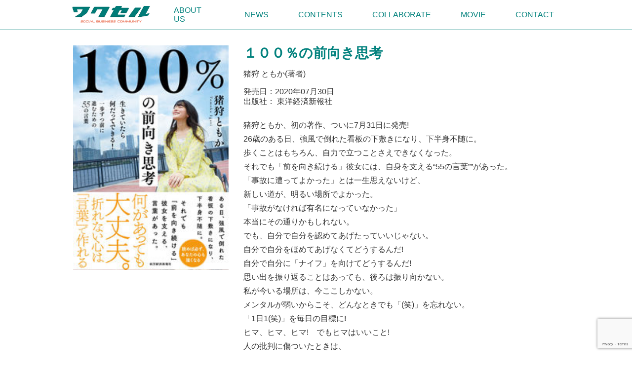

--- FILE ---
content_type: text/html; charset=UTF-8
request_url: https://waccel.com/book/igaritomoka_100percent_positive_thinking/
body_size: 12032
content:
<!doctype html>
<html lang="ja">

<head>
	<meta charset="UTF-8">
	<meta name="viewport" content="width=device-width, initial-scale=1">
	<link rel="profile" href="https://gmpg.org/xfn/11">
	<link rel="icon" type="images" href="https://waccel.com/wp-content/themes/waccel_theme/img/favicon.png">
	<!-- font-family -->
	<link rel="preconnect" href="https://fonts.gstatic.com">
	<link href="https://fonts.googleapis.com/css2?family=Jockey+One&display=swap" rel="stylesheet">
	<link rel="preconnect" href="https://fonts.googleapis.com">
	<link rel="preconnect" href="https://fonts.gstatic.com" crossorigin>
	
   <!-- description -->
						<meta name="description" content="猪狩ともか、初の著作、ついに7月31日に発売!26歳のある日、強風で倒れた看板の下敷きになり、下半身不随に。歩くことはもちろん、自力で立つことさえできなくなった。それでも「前を向き続ける」彼女には、自身を支える“55の言葉""があっ…" />
				
	<!-- noindex -->
	
	<head prefix="og: https://ogp.me/ns#">
	<meta name="twitter:card" content="summary_large_image" />
	<meta name="twitter:site" content="@waccel_academy" />
	<meta property="og:url" content="https://waccel.com/book/igaritomoka_100percent_positive_thinking/" />
	<meta property="og:type" content="article" />
	<meta property="og:title" content="１００％の前向き思考  |  ワクセル Official Web Site" />
	<meta property="og:description" content="ワクセルは、コラボレートを通じて、人に夢を与え続けていくソーシャルビジネスコミュニティです。" />
	<meta property="og:image" content="https://waccel.com/wp-content/uploads/2022/04/image_IgariTomoka_100percent_positive_thinking.jpg" />
	<meta property="fb:app_id" content="3648003978851743">
	
<!-- 	<script src="https://kit.fontawesome.com/e19ebf5b38.js" crossorigin="anonymous"></script> -->
	<script src="https://kit.fontawesome.com/219c332733.js" crossorigin="anonymous"></script>

	<title>１００％の前向き思考  |  ワクセル Official Web Site</title>
	<title>１００％の前向き思考 &#8211; ワクセル Official Web Site</title>
<meta name='robots' content='max-image-preview:large' />
<link rel='dns-prefetch' href='//www.googletagmanager.com' />
<link rel="alternate" type="application/rss+xml" title="ワクセル Official Web Site &raquo; フィード" href="https://waccel.com/feed/" />
<link rel="alternate" type="application/rss+xml" title="ワクセル Official Web Site &raquo; コメントフィード" href="https://waccel.com/comments/feed/" />
<link rel="alternate" title="oEmbed (JSON)" type="application/json+oembed" href="https://waccel.com/wp-json/oembed/1.0/embed?url=https%3A%2F%2Fwaccel.com%2Fbook%2Figaritomoka_100percent_positive_thinking%2F" />
<link rel="alternate" title="oEmbed (XML)" type="text/xml+oembed" href="https://waccel.com/wp-json/oembed/1.0/embed?url=https%3A%2F%2Fwaccel.com%2Fbook%2Figaritomoka_100percent_positive_thinking%2F&#038;format=xml" />
<style id='wp-img-auto-sizes-contain-inline-css'>
img:is([sizes=auto i],[sizes^="auto," i]){contain-intrinsic-size:3000px 1500px}
/*# sourceURL=wp-img-auto-sizes-contain-inline-css */
</style>
<style id='wp-emoji-styles-inline-css'>

	img.wp-smiley, img.emoji {
		display: inline !important;
		border: none !important;
		box-shadow: none !important;
		height: 1em !important;
		width: 1em !important;
		margin: 0 0.07em !important;
		vertical-align: -0.1em !important;
		background: none !important;
		padding: 0 !important;
	}
/*# sourceURL=wp-emoji-styles-inline-css */
</style>
<style id='wp-block-library-inline-css'>
:root{--wp-block-synced-color:#7a00df;--wp-block-synced-color--rgb:122,0,223;--wp-bound-block-color:var(--wp-block-synced-color);--wp-editor-canvas-background:#ddd;--wp-admin-theme-color:#007cba;--wp-admin-theme-color--rgb:0,124,186;--wp-admin-theme-color-darker-10:#006ba1;--wp-admin-theme-color-darker-10--rgb:0,107,160.5;--wp-admin-theme-color-darker-20:#005a87;--wp-admin-theme-color-darker-20--rgb:0,90,135;--wp-admin-border-width-focus:2px}@media (min-resolution:192dpi){:root{--wp-admin-border-width-focus:1.5px}}.wp-element-button{cursor:pointer}:root .has-very-light-gray-background-color{background-color:#eee}:root .has-very-dark-gray-background-color{background-color:#313131}:root .has-very-light-gray-color{color:#eee}:root .has-very-dark-gray-color{color:#313131}:root .has-vivid-green-cyan-to-vivid-cyan-blue-gradient-background{background:linear-gradient(135deg,#00d084,#0693e3)}:root .has-purple-crush-gradient-background{background:linear-gradient(135deg,#34e2e4,#4721fb 50%,#ab1dfe)}:root .has-hazy-dawn-gradient-background{background:linear-gradient(135deg,#faaca8,#dad0ec)}:root .has-subdued-olive-gradient-background{background:linear-gradient(135deg,#fafae1,#67a671)}:root .has-atomic-cream-gradient-background{background:linear-gradient(135deg,#fdd79a,#004a59)}:root .has-nightshade-gradient-background{background:linear-gradient(135deg,#330968,#31cdcf)}:root .has-midnight-gradient-background{background:linear-gradient(135deg,#020381,#2874fc)}:root{--wp--preset--font-size--normal:16px;--wp--preset--font-size--huge:42px}.has-regular-font-size{font-size:1em}.has-larger-font-size{font-size:2.625em}.has-normal-font-size{font-size:var(--wp--preset--font-size--normal)}.has-huge-font-size{font-size:var(--wp--preset--font-size--huge)}.has-text-align-center{text-align:center}.has-text-align-left{text-align:left}.has-text-align-right{text-align:right}.has-fit-text{white-space:nowrap!important}#end-resizable-editor-section{display:none}.aligncenter{clear:both}.items-justified-left{justify-content:flex-start}.items-justified-center{justify-content:center}.items-justified-right{justify-content:flex-end}.items-justified-space-between{justify-content:space-between}.screen-reader-text{border:0;clip-path:inset(50%);height:1px;margin:-1px;overflow:hidden;padding:0;position:absolute;width:1px;word-wrap:normal!important}.screen-reader-text:focus{background-color:#ddd;clip-path:none;color:#444;display:block;font-size:1em;height:auto;left:5px;line-height:normal;padding:15px 23px 14px;text-decoration:none;top:5px;width:auto;z-index:100000}html :where(.has-border-color){border-style:solid}html :where([style*=border-top-color]){border-top-style:solid}html :where([style*=border-right-color]){border-right-style:solid}html :where([style*=border-bottom-color]){border-bottom-style:solid}html :where([style*=border-left-color]){border-left-style:solid}html :where([style*=border-width]){border-style:solid}html :where([style*=border-top-width]){border-top-style:solid}html :where([style*=border-right-width]){border-right-style:solid}html :where([style*=border-bottom-width]){border-bottom-style:solid}html :where([style*=border-left-width]){border-left-style:solid}html :where(img[class*=wp-image-]){height:auto;max-width:100%}:where(figure){margin:0 0 1em}html :where(.is-position-sticky){--wp-admin--admin-bar--position-offset:var(--wp-admin--admin-bar--height,0px)}@media screen and (max-width:600px){html :where(.is-position-sticky){--wp-admin--admin-bar--position-offset:0px}}

/*# sourceURL=wp-block-library-inline-css */
</style><style id='global-styles-inline-css'>
:root{--wp--preset--aspect-ratio--square: 1;--wp--preset--aspect-ratio--4-3: 4/3;--wp--preset--aspect-ratio--3-4: 3/4;--wp--preset--aspect-ratio--3-2: 3/2;--wp--preset--aspect-ratio--2-3: 2/3;--wp--preset--aspect-ratio--16-9: 16/9;--wp--preset--aspect-ratio--9-16: 9/16;--wp--preset--color--black: #000000;--wp--preset--color--cyan-bluish-gray: #abb8c3;--wp--preset--color--white: #ffffff;--wp--preset--color--pale-pink: #f78da7;--wp--preset--color--vivid-red: #cf2e2e;--wp--preset--color--luminous-vivid-orange: #ff6900;--wp--preset--color--luminous-vivid-amber: #fcb900;--wp--preset--color--light-green-cyan: #7bdcb5;--wp--preset--color--vivid-green-cyan: #00d084;--wp--preset--color--pale-cyan-blue: #8ed1fc;--wp--preset--color--vivid-cyan-blue: #0693e3;--wp--preset--color--vivid-purple: #9b51e0;--wp--preset--gradient--vivid-cyan-blue-to-vivid-purple: linear-gradient(135deg,rgb(6,147,227) 0%,rgb(155,81,224) 100%);--wp--preset--gradient--light-green-cyan-to-vivid-green-cyan: linear-gradient(135deg,rgb(122,220,180) 0%,rgb(0,208,130) 100%);--wp--preset--gradient--luminous-vivid-amber-to-luminous-vivid-orange: linear-gradient(135deg,rgb(252,185,0) 0%,rgb(255,105,0) 100%);--wp--preset--gradient--luminous-vivid-orange-to-vivid-red: linear-gradient(135deg,rgb(255,105,0) 0%,rgb(207,46,46) 100%);--wp--preset--gradient--very-light-gray-to-cyan-bluish-gray: linear-gradient(135deg,rgb(238,238,238) 0%,rgb(169,184,195) 100%);--wp--preset--gradient--cool-to-warm-spectrum: linear-gradient(135deg,rgb(74,234,220) 0%,rgb(151,120,209) 20%,rgb(207,42,186) 40%,rgb(238,44,130) 60%,rgb(251,105,98) 80%,rgb(254,248,76) 100%);--wp--preset--gradient--blush-light-purple: linear-gradient(135deg,rgb(255,206,236) 0%,rgb(152,150,240) 100%);--wp--preset--gradient--blush-bordeaux: linear-gradient(135deg,rgb(254,205,165) 0%,rgb(254,45,45) 50%,rgb(107,0,62) 100%);--wp--preset--gradient--luminous-dusk: linear-gradient(135deg,rgb(255,203,112) 0%,rgb(199,81,192) 50%,rgb(65,88,208) 100%);--wp--preset--gradient--pale-ocean: linear-gradient(135deg,rgb(255,245,203) 0%,rgb(182,227,212) 50%,rgb(51,167,181) 100%);--wp--preset--gradient--electric-grass: linear-gradient(135deg,rgb(202,248,128) 0%,rgb(113,206,126) 100%);--wp--preset--gradient--midnight: linear-gradient(135deg,rgb(2,3,129) 0%,rgb(40,116,252) 100%);--wp--preset--font-size--small: 13px;--wp--preset--font-size--medium: 20px;--wp--preset--font-size--large: 36px;--wp--preset--font-size--x-large: 42px;--wp--preset--spacing--20: 0.44rem;--wp--preset--spacing--30: 0.67rem;--wp--preset--spacing--40: 1rem;--wp--preset--spacing--50: 1.5rem;--wp--preset--spacing--60: 2.25rem;--wp--preset--spacing--70: 3.38rem;--wp--preset--spacing--80: 5.06rem;--wp--preset--shadow--natural: 6px 6px 9px rgba(0, 0, 0, 0.2);--wp--preset--shadow--deep: 12px 12px 50px rgba(0, 0, 0, 0.4);--wp--preset--shadow--sharp: 6px 6px 0px rgba(0, 0, 0, 0.2);--wp--preset--shadow--outlined: 6px 6px 0px -3px rgb(255, 255, 255), 6px 6px rgb(0, 0, 0);--wp--preset--shadow--crisp: 6px 6px 0px rgb(0, 0, 0);}:where(.is-layout-flex){gap: 0.5em;}:where(.is-layout-grid){gap: 0.5em;}body .is-layout-flex{display: flex;}.is-layout-flex{flex-wrap: wrap;align-items: center;}.is-layout-flex > :is(*, div){margin: 0;}body .is-layout-grid{display: grid;}.is-layout-grid > :is(*, div){margin: 0;}:where(.wp-block-columns.is-layout-flex){gap: 2em;}:where(.wp-block-columns.is-layout-grid){gap: 2em;}:where(.wp-block-post-template.is-layout-flex){gap: 1.25em;}:where(.wp-block-post-template.is-layout-grid){gap: 1.25em;}.has-black-color{color: var(--wp--preset--color--black) !important;}.has-cyan-bluish-gray-color{color: var(--wp--preset--color--cyan-bluish-gray) !important;}.has-white-color{color: var(--wp--preset--color--white) !important;}.has-pale-pink-color{color: var(--wp--preset--color--pale-pink) !important;}.has-vivid-red-color{color: var(--wp--preset--color--vivid-red) !important;}.has-luminous-vivid-orange-color{color: var(--wp--preset--color--luminous-vivid-orange) !important;}.has-luminous-vivid-amber-color{color: var(--wp--preset--color--luminous-vivid-amber) !important;}.has-light-green-cyan-color{color: var(--wp--preset--color--light-green-cyan) !important;}.has-vivid-green-cyan-color{color: var(--wp--preset--color--vivid-green-cyan) !important;}.has-pale-cyan-blue-color{color: var(--wp--preset--color--pale-cyan-blue) !important;}.has-vivid-cyan-blue-color{color: var(--wp--preset--color--vivid-cyan-blue) !important;}.has-vivid-purple-color{color: var(--wp--preset--color--vivid-purple) !important;}.has-black-background-color{background-color: var(--wp--preset--color--black) !important;}.has-cyan-bluish-gray-background-color{background-color: var(--wp--preset--color--cyan-bluish-gray) !important;}.has-white-background-color{background-color: var(--wp--preset--color--white) !important;}.has-pale-pink-background-color{background-color: var(--wp--preset--color--pale-pink) !important;}.has-vivid-red-background-color{background-color: var(--wp--preset--color--vivid-red) !important;}.has-luminous-vivid-orange-background-color{background-color: var(--wp--preset--color--luminous-vivid-orange) !important;}.has-luminous-vivid-amber-background-color{background-color: var(--wp--preset--color--luminous-vivid-amber) !important;}.has-light-green-cyan-background-color{background-color: var(--wp--preset--color--light-green-cyan) !important;}.has-vivid-green-cyan-background-color{background-color: var(--wp--preset--color--vivid-green-cyan) !important;}.has-pale-cyan-blue-background-color{background-color: var(--wp--preset--color--pale-cyan-blue) !important;}.has-vivid-cyan-blue-background-color{background-color: var(--wp--preset--color--vivid-cyan-blue) !important;}.has-vivid-purple-background-color{background-color: var(--wp--preset--color--vivid-purple) !important;}.has-black-border-color{border-color: var(--wp--preset--color--black) !important;}.has-cyan-bluish-gray-border-color{border-color: var(--wp--preset--color--cyan-bluish-gray) !important;}.has-white-border-color{border-color: var(--wp--preset--color--white) !important;}.has-pale-pink-border-color{border-color: var(--wp--preset--color--pale-pink) !important;}.has-vivid-red-border-color{border-color: var(--wp--preset--color--vivid-red) !important;}.has-luminous-vivid-orange-border-color{border-color: var(--wp--preset--color--luminous-vivid-orange) !important;}.has-luminous-vivid-amber-border-color{border-color: var(--wp--preset--color--luminous-vivid-amber) !important;}.has-light-green-cyan-border-color{border-color: var(--wp--preset--color--light-green-cyan) !important;}.has-vivid-green-cyan-border-color{border-color: var(--wp--preset--color--vivid-green-cyan) !important;}.has-pale-cyan-blue-border-color{border-color: var(--wp--preset--color--pale-cyan-blue) !important;}.has-vivid-cyan-blue-border-color{border-color: var(--wp--preset--color--vivid-cyan-blue) !important;}.has-vivid-purple-border-color{border-color: var(--wp--preset--color--vivid-purple) !important;}.has-vivid-cyan-blue-to-vivid-purple-gradient-background{background: var(--wp--preset--gradient--vivid-cyan-blue-to-vivid-purple) !important;}.has-light-green-cyan-to-vivid-green-cyan-gradient-background{background: var(--wp--preset--gradient--light-green-cyan-to-vivid-green-cyan) !important;}.has-luminous-vivid-amber-to-luminous-vivid-orange-gradient-background{background: var(--wp--preset--gradient--luminous-vivid-amber-to-luminous-vivid-orange) !important;}.has-luminous-vivid-orange-to-vivid-red-gradient-background{background: var(--wp--preset--gradient--luminous-vivid-orange-to-vivid-red) !important;}.has-very-light-gray-to-cyan-bluish-gray-gradient-background{background: var(--wp--preset--gradient--very-light-gray-to-cyan-bluish-gray) !important;}.has-cool-to-warm-spectrum-gradient-background{background: var(--wp--preset--gradient--cool-to-warm-spectrum) !important;}.has-blush-light-purple-gradient-background{background: var(--wp--preset--gradient--blush-light-purple) !important;}.has-blush-bordeaux-gradient-background{background: var(--wp--preset--gradient--blush-bordeaux) !important;}.has-luminous-dusk-gradient-background{background: var(--wp--preset--gradient--luminous-dusk) !important;}.has-pale-ocean-gradient-background{background: var(--wp--preset--gradient--pale-ocean) !important;}.has-electric-grass-gradient-background{background: var(--wp--preset--gradient--electric-grass) !important;}.has-midnight-gradient-background{background: var(--wp--preset--gradient--midnight) !important;}.has-small-font-size{font-size: var(--wp--preset--font-size--small) !important;}.has-medium-font-size{font-size: var(--wp--preset--font-size--medium) !important;}.has-large-font-size{font-size: var(--wp--preset--font-size--large) !important;}.has-x-large-font-size{font-size: var(--wp--preset--font-size--x-large) !important;}
/*# sourceURL=global-styles-inline-css */
</style>

<style id='classic-theme-styles-inline-css'>
/*! This file is auto-generated */
.wp-block-button__link{color:#fff;background-color:#32373c;border-radius:9999px;box-shadow:none;text-decoration:none;padding:calc(.667em + 2px) calc(1.333em + 2px);font-size:1.125em}.wp-block-file__button{background:#32373c;color:#fff;text-decoration:none}
/*# sourceURL=/wp-includes/css/classic-themes.min.css */
</style>
<link rel='stylesheet' id='contact-form-7-css' href='https://waccel.com/wp-content/plugins/contact-form-7/includes/css/styles.css?ver=6.1.4' media='all' />
<link rel='stylesheet' id='waccel_theme-style-css' href='https://waccel.com/wp-content/themes/waccel_theme/style.css?ver=20250817' media='all' />
<link rel='stylesheet' id='style-archive-css' href='https://waccel.com/wp-content/themes/waccel_theme/css/style-archive.css?ver=20250817' media='all' />
<link rel='stylesheet' id='style-book-css' href='https://waccel.com/wp-content/themes/waccel_theme/css/style-sin_book.css?ver=20250817' media='all' />
<link rel='stylesheet' id='style-column-css' href='https://waccel.com/wp-content/themes/waccel_theme/css/style-sin_column.css?ver=20250817' media='all' />
<link rel='stylesheet' id='style-headerandfooter-css' href='https://waccel.com/wp-content/themes/waccel_theme/css/style-headerandfooter.css?ver=20250817' media='all' />
<link rel="https://api.w.org/" href="https://waccel.com/wp-json/" /><link rel="alternate" title="JSON" type="application/json" href="https://waccel.com/wp-json/wp/v2/book/5613" /><link rel="EditURI" type="application/rsd+xml" title="RSD" href="https://waccel.com/xmlrpc.php?rsd" />
<meta name="generator" content="WordPress 6.9" />
<link rel="canonical" href="https://waccel.com/book/igaritomoka_100percent_positive_thinking/" />
<link rel='shortlink' href='https://waccel.com/?p=5613' />
<meta name="generator" content="Site Kit by Google 1.170.0" /><style>.recentcomments a{display:inline !important;padding:0 !important;margin:0 !important;}</style>
<!-- Google タグ マネージャー スニペット (Site Kit が追加) -->
<script>
			( function( w, d, s, l, i ) {
				w[l] = w[l] || [];
				w[l].push( {'gtm.start': new Date().getTime(), event: 'gtm.js'} );
				var f = d.getElementsByTagName( s )[0],
					j = d.createElement( s ), dl = l != 'dataLayer' ? '&l=' + l : '';
				j.async = true;
				j.src = 'https://www.googletagmanager.com/gtm.js?id=' + i + dl;
				f.parentNode.insertBefore( j, f );
			} )( window, document, 'script', 'dataLayer', 'GTM-TQ36B6H' );
			
</script>

<!-- (ここまで) Google タグ マネージャー スニペット (Site Kit が追加) -->
<link rel="icon" href="https://waccel.com/wp-content/uploads/2021/04/cropped-waccel-32x32.png" sizes="32x32" />
<link rel="icon" href="https://waccel.com/wp-content/uploads/2021/04/cropped-waccel-192x192.png" sizes="192x192" />
<link rel="apple-touch-icon" href="https://waccel.com/wp-content/uploads/2021/04/cropped-waccel-180x180.png" />
<meta name="msapplication-TileImage" content="https://waccel.com/wp-content/uploads/2021/04/cropped-waccel-270x270.png" />
		<style id="wp-custom-css">
			.header_logo img {
	margin: 0;
}		</style>
		</head>

<body class="wp-singular book-template-default single single-book postid-5613 wp-theme-waccel_theme">
			<!-- Google タグ マネージャー (noscript) スニペット (Site Kit が追加) -->
		<noscript>
			<iframe src="https://www.googletagmanager.com/ns.html?id=GTM-TQ36B6H" height="0" width="0" style="display:none;visibility:hidden"></iframe>
		</noscript>
		<!-- (ここまで) Google タグ マネージャー (noscript) スニペット (Site Kit が追加) -->
		
	<!-- ここにheader記述 -->

	<header class="header">
		<div class="content">
			<div class="header_body">
				<div class="header_logo">
					<a href="https://waccel.com">
						<img src="https://waccel.com/wp-content/themes/waccel_theme/img/header_banner.png" alt="ワクセル">
					</a>
				</div>

				<nav class="nav_pc">
					<ul class="nav_pc-items">
						<li class="nav_pc-item">
							<a href="https://waccel.com/aboutus">ABOUT US</a>
						</li>
						
						<li class="nav_pc-item">
							<a href="https://waccel.com/news">NEWS</a>
						</li>

						<li class="nav_pc-item">
							<a href="#">CONTENTS</a>
							<ul class="nav_pc-child">
								<li class="nav_pc-child-item"><a href="https://waccel.com/column">コラム</a></li>
								<li class="nav_pc-child-item"><a href="https://waccel.com/column/?taxonomy=interview">インタビュー</a></li>
								<li class="nav_pc-child-item"><a href="https://waccel.com/talksession">トークセッション</a></li>
							</ul>
						</li>
						
						<li class="nav_pc-item">
							<a href="#">COLLABORATE</a>
							<ul class="nav_pc-child">
								<li class="nav_pc-child-item"><a href="https://waccel.com/collaborator">コラボレーター</a></li>
								<li class="nav_pc-child-item"><a href="https://waccel.com/project">プロジェクト</a></li>
								<li class="nav_pc-child-item"><a href="https://waccel.com/book">書籍</a></li>
							</ul>
						</li>

						<li class="nav_pc-item">
							<a href="https://waccel.com/movie">MOVIE</a>
							<ul class="nav_pc-child">
								<li class="nav_pc-child-item"><a href="https://waccel.com/movie">映画TOP</a></li>
								<li class="nav_pc-child-item"><a href="https://waccel.com/filmfestival">映画祭典</a></li>
								<li class="nav_pc-child-item"><a href="https://waccel.com/filmwork">映画作品</a></li>
							</ul>
						</li>

						<li class="nav_pc-item">
							<a href="https://waccel.com/contact">CONTACT</a>
						</li>
					</ul>
				</nav><!-- header_pc_nav -->

				<nav class="header_sp_nav">
					<ul>
						<li class="header_sp_nav-item"><a href="https://waccel.com/aboutus">ABOUT US</a></li>
						<li class="header_sp_nav-item"><a href="https://waccel.com/news">NEWS</a></li>
						<li class="header_sp_nav-item"><a href="https://waccel.com/column">コラム</a></li>
						<li class="header_sp_nav-item"><a href="https://waccel.com/column/?taxonomy=interview">インタビュー</a></li>
						<li class="header_sp_nav-item"><a href="https://waccel.com/talksession">トークセッション</a></li>
						<li class="header_sp_nav-item"><a href="https://waccel.com/collaborator">コラボレーター</a></li>
						<li class="header_sp_nav-item"><a href="https://waccel.com/project">プロジェクト</a></li>
						<li class="header_sp_nav-item"><a href="https://waccel.com/book">書籍</a></li>
						<li class="header_sp_nav-item"><a href="https://waccel.com/movie">映画TOP</a></li>
						<li class="header_sp_nav-item"><a href="https://waccel.com/filmfestival">映画祭典</a></li>
						<li class="header_sp_nav-item"><a href="https://waccel.com/filmwork">映画作品</a></li>
						<li class="header_sp_nav-item"><a href="https://waccel.com/contact">CONTACT</a></li>
						<li class="close"><span>閉じる</span></li>
					</ul>
				</nav><!-- header_sp_nav -->
				<div id="hamburger">
					<span></span>
				</div>
			</div><!-- header_body -->
		</div><!-- content -->
	</header><main>
      <div class="content">
      <div class="book_single">
        <div class="book_single-box">

          <div class="book_single-img">
            <img width="200" height="289" src="https://waccel.com/wp-content/uploads/2022/04/image_IgariTomoka_100percent_positive_thinking.jpg" class="attachment-large size-large wp-post-image" alt="" decoding="async" fetchpriority="high" />          </div>

          <div class="book_single-info">
            <h1 class="book_single-ttl">
              １００％の前向き思考            </h1>
                        <p class="book_single-author">
              猪狩 ともか(著者)            </p>
            <p class="book_single-author">
              発売日：2020年07月30日            </p>
            <p class="book_single-author">
              出版社：
              東洋経済新報社            </p>
            <div class="book_single-txt">
              <p>猪狩ともか、初の著作、ついに7月31日に発売!</p>
<p>26歳のある日、強風で倒れた看板の下敷きになり、下半身不随に。<br />
歩くことはもちろん、自力で立つことさえできなくなった。<br />
それでも「前を向き続ける」彼女には、自身を支える“55の言葉&#8221;&#8221;があった。</p>
<p>「事故に遭ってよかった」とは一生思えないけど、<br />
新しい道が、明るい場所でよかった。</p>
<p>「事故がなければ有名になっていなかった」<br />
本当にその通りかもしれない。<br />
でも、自分で自分を認めてあげたっていいじゃない。</p>
<p>自分で自分をほめてあげなくてどうするんだ!<br />
自分で自分に「ナイフ」を向けてどうするんだ!</p>
<p>思い出を振り返ることはあっても、後ろは振り向かない。<br />
私が今いる場所は、今ここしかない。</p>
<p>メンタルが弱いからこそ、どんなときでも「(笑)」を忘れない。<br />
「1日1(笑)」を毎日の目標に!</p>
<p>ヒマ、ヒマ、ヒマ!　でもヒマはいいこと!</p>
<p>人の批判に傷ついたときは、<br />
「1のアンチの人」より、<br />
「9の応援してくれる人」を思い出す。</p>
<p>いつだって、何度だって、<br />
新しい人生は始められる!</p>
<p>読めば必ず、「あなたの心」も強くなる。</p>
<p>「心の疲れがとれる」「生きる勇気が湧いてくる」1冊。</p>
<p>全編書き下ろしで、ついに発売です!</p>
            </div>
            <div class="book_single-link">
            <a href="https://www.amazon.co.jp/%EF%BC%91%EF%BC%90%EF%BC%90%EF%BC%85%E3%81%AE%E5%89%8D%E5%90%91%E3%81%8D%E6%80%9D%E8%80%83%E2%80%95%E7%94%9F%E3%81%8D%E3%81%A6%E3%81%84%E3%81%9F%E3%82%89%E4%BD%95%E3%81%A0%E3%81%A3%E3%81%A6%E3%81%A7%E3%81%8D%E3%82%8B%EF%BC%81%E4%B8%80%E6%AD%A9%E3%81%9A%E3%81%A4%E5%89%8D%E3%81%AB%E9%80%B2%E3%82%80%E3%81%9F%E3%82%81%E3%81%AE%EF%BC%95%EF%BC%95%E3%81%AE%E8%A8%80%E8%91%89-%E7%8C%AA%E7%8B%A9-%E3%81%A8%E3%82%82%E3%81%8B-ebook/dp/B08BL5NPQ1" target="_blank" rel="nofollow noopener" >詳細はこちら(amazon)</a><br><a href="https://books.rakuten.co.jp/rb/16285801/?l-id=search-c-item-text-01" target="_blank" rel="nofollow noopener" >詳細はこちら(楽天)</a>              
            </div>
          </div>

        </div><!-- book_single_box -->
      

      <div class="book_single-supplement">
        <div class="book_single-supplement-header">
          著者をもっと知りたい方はこちら
        </div><!-- book_single_collaborator-header -->

        <div class="archive_items book_single_collaborator_items">

                          <article id="post-5495" class="archive_item">
                  <a href="https://waccel.com/collaborator/igari-tomoka/" class="archive_item-link" title="猪狩 ともか">
                    <div class="archive_item-img collaborator_item-img">
                      <img width="1024" height="1024" src="https://waccel.com/wp-content/uploads/2022/04/猪狩-ともか-1024x1024.jpeg" class="attachment-large size-large wp-post-image" alt="猪狩 ともか" decoding="async" loading="lazy" srcset="https://waccel.com/wp-content/uploads/2022/04/猪狩-ともか-1024x1024.jpeg 1024w, https://waccel.com/wp-content/uploads/2022/04/猪狩-ともか-300x300.jpeg 300w, https://waccel.com/wp-content/uploads/2022/04/猪狩-ともか-150x150.jpeg 150w, https://waccel.com/wp-content/uploads/2022/04/猪狩-ともか-768x768.jpeg 768w, https://waccel.com/wp-content/uploads/2022/04/猪狩-ともか.jpeg 1121w" sizes="auto, (max-width: 1024px) 100vw, 1024px" />                    </div><!-- archive_item-img -->

                    <div class="archive_item-box">
                      <h2 class="archive_item-ttl">
                        猪狩 ともか                      </h2>
                      <div class="archive_item-txt collaborator_item-txt">
                        アイドルグループ・仮面女子                      </div><!-- archive_item-txt -->
                    </div><!-- archive_item-box -->
                  </a><!-- archive_item-link -->
                </article><!-- archive_item  -->
                  </div><!-- archive_items book_single_collaborator_items -->
      </div><!-- book_single-supplement -->

          <!-- 同じ著者のコラムを取得 -->
    

      <!-- 同じ著者の書籍を取得 -->
            
      <div class="book_single-back">
        <a href="https://waccel.com/book">書籍一覧にもどる</a>
      </div>

      </div><!-- book_single -->
    </div><!-- content -->

</main><!-- #main -->
<p id="pageTop"><a href="#"><i class="fa fa-chevron-up"></i></a></p>

<!-- ここにFooter記述 -->
<footer class="footer">
	<div class="content">
		<div class="footer_sns">
			<div class="footer_sns_msg">
				＼公式SNSはこちら／
			</div>
			<ul class="footer_sns_link">
				<li class="footer_sns_link-item"><a href="https://twitter.com/waccel_academy/" target="_blank" rel="nofollow noopener"><img src="https://waccel.com/wp-content/themes/waccel_theme/img/X_logo.svg" alt="note"></a></li>
				<li class="footer_sns_link-item"><a href="https://www.facebook.com/waccel/" target="_blank" rel="nofollow noopener"><img src="https://waccel.com/wp-content/themes/waccel_theme/img/facebook_logo.svg" alt="note"></a></li>
				<li class="footer_sns_link-item"><a href="https://www.youtube.com/c/%E3%83%AF%E3%82%AF%E3%82%BB%E3%83%AB%E5%85%AC%E5%BC%8F%E3%83%81%E3%83%A3%E3%83%B3%E3%83%8D%E3%83%AB" target="_blank" rel="nofollow noopener"><img src="https://waccel.com/wp-content/themes/waccel_theme/img/youtube_logo.svg" alt="note"></a></li>
				<li class="footer_sns_link-item"><a href="https://www.instagram.com/waccel_staff/" target="_blank" rel="nofollow noopener"><img src="https://waccel.com/wp-content/themes/waccel_theme/img/Instagram_logo.svg" alt="note"></a></li>
				<li class="footer_sns_link-item"><a href="https://note.com/waccel" target="_blank" rel="nofollow noopener"><img src="https://waccel.com/wp-content/themes/waccel_theme/img/note_symbol_black.svg" alt="note"></a></li>
			</ul>
		</div>
		<ul class="footer_pc_nav">
			<li  class="footer_pc_nav-item"><a href="https://waccel.com">HOME</a></li>
			<li class="footer_pc_nav-item"><a href="https://waccel.com/privacypolicy">プライバシーポリシー</a></li>
			<li class="footer_pc_nav-item"><a href="https://waccel.com/privacy-1">個人情報及び特定個人情報保護方針</a></li>
			<li class="footer_pc_nav-item"><a href="https://waccel.com/privacy-2">個人情報及び特定個人情報の取扱について</a></li>
			<!-- 		  <li  class="footer_pc_nav-item"><a href="https://waccel.com/aboutus">団体概要</a></li> -->
		</ul>
	</div>
	<div class="footer_copyright">
		Copyright 2021 &copy; ワクセル All Rights Reserved.
	</div>
</footer>

<script src="https://code.jquery.com/jquery-3.6.0.min.js" integrity="sha256-/xUj+3OJU5yExlq6GSYGSHk7tPXikynS7ogEvDej/m4=" crossorigin="anonymous">
	</script>
<script src="https://cdn.jsdelivr.net/clipboard.js/1.5.13/clipboard.min.js"></script>
<script src="https://cdnjs.cloudflare.com/ajax/libs/protonet-jquery.inview/1.1.2/jquery.inview.min.js"></script>

<script type="speculationrules">
{"prefetch":[{"source":"document","where":{"and":[{"href_matches":"/*"},{"not":{"href_matches":["/wp-*.php","/wp-admin/*","/wp-content/uploads/*","/wp-content/*","/wp-content/plugins/*","/wp-content/themes/waccel_theme/*","/*\\?(.+)"]}},{"not":{"selector_matches":"a[rel~=\"nofollow\"]"}},{"not":{"selector_matches":".no-prefetch, .no-prefetch a"}}]},"eagerness":"conservative"}]}
</script>
<script src="https://waccel.com/wp-includes/js/dist/hooks.min.js?ver=dd5603f07f9220ed27f1" id="wp-hooks-js"></script>
<script src="https://waccel.com/wp-includes/js/dist/i18n.min.js?ver=c26c3dc7bed366793375" id="wp-i18n-js"></script>
<script id="wp-i18n-js-after">
wp.i18n.setLocaleData( { 'text direction\u0004ltr': [ 'ltr' ] } );
//# sourceURL=wp-i18n-js-after
</script>
<script src="https://waccel.com/wp-content/plugins/contact-form-7/includes/swv/js/index.js?ver=6.1.4" id="swv-js"></script>
<script id="contact-form-7-js-translations">
( function( domain, translations ) {
	var localeData = translations.locale_data[ domain ] || translations.locale_data.messages;
	localeData[""].domain = domain;
	wp.i18n.setLocaleData( localeData, domain );
} )( "contact-form-7", {"translation-revision-date":"2025-11-30 08:12:23+0000","generator":"GlotPress\/4.0.3","domain":"messages","locale_data":{"messages":{"":{"domain":"messages","plural-forms":"nplurals=1; plural=0;","lang":"ja_JP"},"This contact form is placed in the wrong place.":["\u3053\u306e\u30b3\u30f3\u30bf\u30af\u30c8\u30d5\u30a9\u30fc\u30e0\u306f\u9593\u9055\u3063\u305f\u4f4d\u7f6e\u306b\u7f6e\u304b\u308c\u3066\u3044\u307e\u3059\u3002"],"Error:":["\u30a8\u30e9\u30fc:"]}},"comment":{"reference":"includes\/js\/index.js"}} );
//# sourceURL=contact-form-7-js-translations
</script>
<script id="contact-form-7-js-before">
var wpcf7 = {
    "api": {
        "root": "https:\/\/waccel.com\/wp-json\/",
        "namespace": "contact-form-7\/v1"
    }
};
//# sourceURL=contact-form-7-js-before
</script>
<script src="https://waccel.com/wp-content/plugins/contact-form-7/includes/js/index.js?ver=6.1.4" id="contact-form-7-js"></script>
<script src="https://waccel.com/wp-content/themes/waccel_theme/js/navigation.js?ver=20250817" id="waccel_theme-navigation-js"></script>
<script src="https://www.google.com/recaptcha/api.js?render=6LdHZkMdAAAAAK9zjj383ylRcdF0wfps5RvfCGx9&amp;ver=3.0" id="google-recaptcha-js"></script>
<script src="https://waccel.com/wp-includes/js/dist/vendor/wp-polyfill.min.js?ver=3.15.0" id="wp-polyfill-js"></script>
<script id="wpcf7-recaptcha-js-before">
var wpcf7_recaptcha = {
    "sitekey": "6LdHZkMdAAAAAK9zjj383ylRcdF0wfps5RvfCGx9",
    "actions": {
        "homepage": "homepage",
        "contactform": "contactform"
    }
};
//# sourceURL=wpcf7-recaptcha-js-before
</script>
<script src="https://waccel.com/wp-content/plugins/contact-form-7/modules/recaptcha/index.js?ver=6.1.4" id="wpcf7-recaptcha-js"></script>
<script id="wp-emoji-settings" type="application/json">
{"baseUrl":"https://s.w.org/images/core/emoji/17.0.2/72x72/","ext":".png","svgUrl":"https://s.w.org/images/core/emoji/17.0.2/svg/","svgExt":".svg","source":{"concatemoji":"https://waccel.com/wp-includes/js/wp-emoji-release.min.js?ver=6.9"}}
</script>
<script type="module">
/*! This file is auto-generated */
const a=JSON.parse(document.getElementById("wp-emoji-settings").textContent),o=(window._wpemojiSettings=a,"wpEmojiSettingsSupports"),s=["flag","emoji"];function i(e){try{var t={supportTests:e,timestamp:(new Date).valueOf()};sessionStorage.setItem(o,JSON.stringify(t))}catch(e){}}function c(e,t,n){e.clearRect(0,0,e.canvas.width,e.canvas.height),e.fillText(t,0,0);t=new Uint32Array(e.getImageData(0,0,e.canvas.width,e.canvas.height).data);e.clearRect(0,0,e.canvas.width,e.canvas.height),e.fillText(n,0,0);const a=new Uint32Array(e.getImageData(0,0,e.canvas.width,e.canvas.height).data);return t.every((e,t)=>e===a[t])}function p(e,t){e.clearRect(0,0,e.canvas.width,e.canvas.height),e.fillText(t,0,0);var n=e.getImageData(16,16,1,1);for(let e=0;e<n.data.length;e++)if(0!==n.data[e])return!1;return!0}function u(e,t,n,a){switch(t){case"flag":return n(e,"\ud83c\udff3\ufe0f\u200d\u26a7\ufe0f","\ud83c\udff3\ufe0f\u200b\u26a7\ufe0f")?!1:!n(e,"\ud83c\udde8\ud83c\uddf6","\ud83c\udde8\u200b\ud83c\uddf6")&&!n(e,"\ud83c\udff4\udb40\udc67\udb40\udc62\udb40\udc65\udb40\udc6e\udb40\udc67\udb40\udc7f","\ud83c\udff4\u200b\udb40\udc67\u200b\udb40\udc62\u200b\udb40\udc65\u200b\udb40\udc6e\u200b\udb40\udc67\u200b\udb40\udc7f");case"emoji":return!a(e,"\ud83e\u1fac8")}return!1}function f(e,t,n,a){let r;const o=(r="undefined"!=typeof WorkerGlobalScope&&self instanceof WorkerGlobalScope?new OffscreenCanvas(300,150):document.createElement("canvas")).getContext("2d",{willReadFrequently:!0}),s=(o.textBaseline="top",o.font="600 32px Arial",{});return e.forEach(e=>{s[e]=t(o,e,n,a)}),s}function r(e){var t=document.createElement("script");t.src=e,t.defer=!0,document.head.appendChild(t)}a.supports={everything:!0,everythingExceptFlag:!0},new Promise(t=>{let n=function(){try{var e=JSON.parse(sessionStorage.getItem(o));if("object"==typeof e&&"number"==typeof e.timestamp&&(new Date).valueOf()<e.timestamp+604800&&"object"==typeof e.supportTests)return e.supportTests}catch(e){}return null}();if(!n){if("undefined"!=typeof Worker&&"undefined"!=typeof OffscreenCanvas&&"undefined"!=typeof URL&&URL.createObjectURL&&"undefined"!=typeof Blob)try{var e="postMessage("+f.toString()+"("+[JSON.stringify(s),u.toString(),c.toString(),p.toString()].join(",")+"));",a=new Blob([e],{type:"text/javascript"});const r=new Worker(URL.createObjectURL(a),{name:"wpTestEmojiSupports"});return void(r.onmessage=e=>{i(n=e.data),r.terminate(),t(n)})}catch(e){}i(n=f(s,u,c,p))}t(n)}).then(e=>{for(const n in e)a.supports[n]=e[n],a.supports.everything=a.supports.everything&&a.supports[n],"flag"!==n&&(a.supports.everythingExceptFlag=a.supports.everythingExceptFlag&&a.supports[n]);var t;a.supports.everythingExceptFlag=a.supports.everythingExceptFlag&&!a.supports.flag,a.supports.everything||((t=a.source||{}).concatemoji?r(t.concatemoji):t.wpemoji&&t.twemoji&&(r(t.twemoji),r(t.wpemoji)))});
//# sourceURL=https://waccel.com/wp-includes/js/wp-emoji-loader.min.js
</script>

<script>
	$(function() {
		const hum = $('#hamburger, .close')
		const nav = $('.header_sp_nav')
		hum.on('click', function() {
			nav.toggleClass('toggle');
		});
	});

	var clipboard = new Clipboard('.copy_btn'); //clipboard.min.jsが動作する要素をクラス名で指定
	//クリックしたときの挙動
	$(function() {
		$('.copy_btn').click(function() {
			alert('URLをコピーしました'); //テキストの書き換え
		});
	});

	//■page topボタン
	$(function() {
		var topBtn = $('#pageTop');
		topBtn.hide();

		//◇ボタンの表示設定
		$(window).scroll(function() {
			if ($(this).scrollTop() > 80) {

				//---- 画面を80pxスクロールしたら、ボタンを表示する
				topBtn.fadeIn();
			} else {
				//---- 画面が80pxより上なら、ボタンを表示しない
				topBtn.fadeOut();
			}
		});

		// ◇ボタンをクリックしたら、スクロールして上に戻る
		topBtn.click(function() {
			$('body,html').animate({
				scrollTop: 0
			}, 500);
			return false;
		});
	});
</script>

</body>

</html>

--- FILE ---
content_type: text/html; charset=utf-8
request_url: https://www.google.com/recaptcha/api2/anchor?ar=1&k=6LdHZkMdAAAAAK9zjj383ylRcdF0wfps5RvfCGx9&co=aHR0cHM6Ly93YWNjZWwuY29tOjQ0Mw..&hl=en&v=PoyoqOPhxBO7pBk68S4YbpHZ&size=invisible&anchor-ms=20000&execute-ms=30000&cb=u8czuysohbgc
body_size: 48594
content:
<!DOCTYPE HTML><html dir="ltr" lang="en"><head><meta http-equiv="Content-Type" content="text/html; charset=UTF-8">
<meta http-equiv="X-UA-Compatible" content="IE=edge">
<title>reCAPTCHA</title>
<style type="text/css">
/* cyrillic-ext */
@font-face {
  font-family: 'Roboto';
  font-style: normal;
  font-weight: 400;
  font-stretch: 100%;
  src: url(//fonts.gstatic.com/s/roboto/v48/KFO7CnqEu92Fr1ME7kSn66aGLdTylUAMa3GUBHMdazTgWw.woff2) format('woff2');
  unicode-range: U+0460-052F, U+1C80-1C8A, U+20B4, U+2DE0-2DFF, U+A640-A69F, U+FE2E-FE2F;
}
/* cyrillic */
@font-face {
  font-family: 'Roboto';
  font-style: normal;
  font-weight: 400;
  font-stretch: 100%;
  src: url(//fonts.gstatic.com/s/roboto/v48/KFO7CnqEu92Fr1ME7kSn66aGLdTylUAMa3iUBHMdazTgWw.woff2) format('woff2');
  unicode-range: U+0301, U+0400-045F, U+0490-0491, U+04B0-04B1, U+2116;
}
/* greek-ext */
@font-face {
  font-family: 'Roboto';
  font-style: normal;
  font-weight: 400;
  font-stretch: 100%;
  src: url(//fonts.gstatic.com/s/roboto/v48/KFO7CnqEu92Fr1ME7kSn66aGLdTylUAMa3CUBHMdazTgWw.woff2) format('woff2');
  unicode-range: U+1F00-1FFF;
}
/* greek */
@font-face {
  font-family: 'Roboto';
  font-style: normal;
  font-weight: 400;
  font-stretch: 100%;
  src: url(//fonts.gstatic.com/s/roboto/v48/KFO7CnqEu92Fr1ME7kSn66aGLdTylUAMa3-UBHMdazTgWw.woff2) format('woff2');
  unicode-range: U+0370-0377, U+037A-037F, U+0384-038A, U+038C, U+038E-03A1, U+03A3-03FF;
}
/* math */
@font-face {
  font-family: 'Roboto';
  font-style: normal;
  font-weight: 400;
  font-stretch: 100%;
  src: url(//fonts.gstatic.com/s/roboto/v48/KFO7CnqEu92Fr1ME7kSn66aGLdTylUAMawCUBHMdazTgWw.woff2) format('woff2');
  unicode-range: U+0302-0303, U+0305, U+0307-0308, U+0310, U+0312, U+0315, U+031A, U+0326-0327, U+032C, U+032F-0330, U+0332-0333, U+0338, U+033A, U+0346, U+034D, U+0391-03A1, U+03A3-03A9, U+03B1-03C9, U+03D1, U+03D5-03D6, U+03F0-03F1, U+03F4-03F5, U+2016-2017, U+2034-2038, U+203C, U+2040, U+2043, U+2047, U+2050, U+2057, U+205F, U+2070-2071, U+2074-208E, U+2090-209C, U+20D0-20DC, U+20E1, U+20E5-20EF, U+2100-2112, U+2114-2115, U+2117-2121, U+2123-214F, U+2190, U+2192, U+2194-21AE, U+21B0-21E5, U+21F1-21F2, U+21F4-2211, U+2213-2214, U+2216-22FF, U+2308-230B, U+2310, U+2319, U+231C-2321, U+2336-237A, U+237C, U+2395, U+239B-23B7, U+23D0, U+23DC-23E1, U+2474-2475, U+25AF, U+25B3, U+25B7, U+25BD, U+25C1, U+25CA, U+25CC, U+25FB, U+266D-266F, U+27C0-27FF, U+2900-2AFF, U+2B0E-2B11, U+2B30-2B4C, U+2BFE, U+3030, U+FF5B, U+FF5D, U+1D400-1D7FF, U+1EE00-1EEFF;
}
/* symbols */
@font-face {
  font-family: 'Roboto';
  font-style: normal;
  font-weight: 400;
  font-stretch: 100%;
  src: url(//fonts.gstatic.com/s/roboto/v48/KFO7CnqEu92Fr1ME7kSn66aGLdTylUAMaxKUBHMdazTgWw.woff2) format('woff2');
  unicode-range: U+0001-000C, U+000E-001F, U+007F-009F, U+20DD-20E0, U+20E2-20E4, U+2150-218F, U+2190, U+2192, U+2194-2199, U+21AF, U+21E6-21F0, U+21F3, U+2218-2219, U+2299, U+22C4-22C6, U+2300-243F, U+2440-244A, U+2460-24FF, U+25A0-27BF, U+2800-28FF, U+2921-2922, U+2981, U+29BF, U+29EB, U+2B00-2BFF, U+4DC0-4DFF, U+FFF9-FFFB, U+10140-1018E, U+10190-1019C, U+101A0, U+101D0-101FD, U+102E0-102FB, U+10E60-10E7E, U+1D2C0-1D2D3, U+1D2E0-1D37F, U+1F000-1F0FF, U+1F100-1F1AD, U+1F1E6-1F1FF, U+1F30D-1F30F, U+1F315, U+1F31C, U+1F31E, U+1F320-1F32C, U+1F336, U+1F378, U+1F37D, U+1F382, U+1F393-1F39F, U+1F3A7-1F3A8, U+1F3AC-1F3AF, U+1F3C2, U+1F3C4-1F3C6, U+1F3CA-1F3CE, U+1F3D4-1F3E0, U+1F3ED, U+1F3F1-1F3F3, U+1F3F5-1F3F7, U+1F408, U+1F415, U+1F41F, U+1F426, U+1F43F, U+1F441-1F442, U+1F444, U+1F446-1F449, U+1F44C-1F44E, U+1F453, U+1F46A, U+1F47D, U+1F4A3, U+1F4B0, U+1F4B3, U+1F4B9, U+1F4BB, U+1F4BF, U+1F4C8-1F4CB, U+1F4D6, U+1F4DA, U+1F4DF, U+1F4E3-1F4E6, U+1F4EA-1F4ED, U+1F4F7, U+1F4F9-1F4FB, U+1F4FD-1F4FE, U+1F503, U+1F507-1F50B, U+1F50D, U+1F512-1F513, U+1F53E-1F54A, U+1F54F-1F5FA, U+1F610, U+1F650-1F67F, U+1F687, U+1F68D, U+1F691, U+1F694, U+1F698, U+1F6AD, U+1F6B2, U+1F6B9-1F6BA, U+1F6BC, U+1F6C6-1F6CF, U+1F6D3-1F6D7, U+1F6E0-1F6EA, U+1F6F0-1F6F3, U+1F6F7-1F6FC, U+1F700-1F7FF, U+1F800-1F80B, U+1F810-1F847, U+1F850-1F859, U+1F860-1F887, U+1F890-1F8AD, U+1F8B0-1F8BB, U+1F8C0-1F8C1, U+1F900-1F90B, U+1F93B, U+1F946, U+1F984, U+1F996, U+1F9E9, U+1FA00-1FA6F, U+1FA70-1FA7C, U+1FA80-1FA89, U+1FA8F-1FAC6, U+1FACE-1FADC, U+1FADF-1FAE9, U+1FAF0-1FAF8, U+1FB00-1FBFF;
}
/* vietnamese */
@font-face {
  font-family: 'Roboto';
  font-style: normal;
  font-weight: 400;
  font-stretch: 100%;
  src: url(//fonts.gstatic.com/s/roboto/v48/KFO7CnqEu92Fr1ME7kSn66aGLdTylUAMa3OUBHMdazTgWw.woff2) format('woff2');
  unicode-range: U+0102-0103, U+0110-0111, U+0128-0129, U+0168-0169, U+01A0-01A1, U+01AF-01B0, U+0300-0301, U+0303-0304, U+0308-0309, U+0323, U+0329, U+1EA0-1EF9, U+20AB;
}
/* latin-ext */
@font-face {
  font-family: 'Roboto';
  font-style: normal;
  font-weight: 400;
  font-stretch: 100%;
  src: url(//fonts.gstatic.com/s/roboto/v48/KFO7CnqEu92Fr1ME7kSn66aGLdTylUAMa3KUBHMdazTgWw.woff2) format('woff2');
  unicode-range: U+0100-02BA, U+02BD-02C5, U+02C7-02CC, U+02CE-02D7, U+02DD-02FF, U+0304, U+0308, U+0329, U+1D00-1DBF, U+1E00-1E9F, U+1EF2-1EFF, U+2020, U+20A0-20AB, U+20AD-20C0, U+2113, U+2C60-2C7F, U+A720-A7FF;
}
/* latin */
@font-face {
  font-family: 'Roboto';
  font-style: normal;
  font-weight: 400;
  font-stretch: 100%;
  src: url(//fonts.gstatic.com/s/roboto/v48/KFO7CnqEu92Fr1ME7kSn66aGLdTylUAMa3yUBHMdazQ.woff2) format('woff2');
  unicode-range: U+0000-00FF, U+0131, U+0152-0153, U+02BB-02BC, U+02C6, U+02DA, U+02DC, U+0304, U+0308, U+0329, U+2000-206F, U+20AC, U+2122, U+2191, U+2193, U+2212, U+2215, U+FEFF, U+FFFD;
}
/* cyrillic-ext */
@font-face {
  font-family: 'Roboto';
  font-style: normal;
  font-weight: 500;
  font-stretch: 100%;
  src: url(//fonts.gstatic.com/s/roboto/v48/KFO7CnqEu92Fr1ME7kSn66aGLdTylUAMa3GUBHMdazTgWw.woff2) format('woff2');
  unicode-range: U+0460-052F, U+1C80-1C8A, U+20B4, U+2DE0-2DFF, U+A640-A69F, U+FE2E-FE2F;
}
/* cyrillic */
@font-face {
  font-family: 'Roboto';
  font-style: normal;
  font-weight: 500;
  font-stretch: 100%;
  src: url(//fonts.gstatic.com/s/roboto/v48/KFO7CnqEu92Fr1ME7kSn66aGLdTylUAMa3iUBHMdazTgWw.woff2) format('woff2');
  unicode-range: U+0301, U+0400-045F, U+0490-0491, U+04B0-04B1, U+2116;
}
/* greek-ext */
@font-face {
  font-family: 'Roboto';
  font-style: normal;
  font-weight: 500;
  font-stretch: 100%;
  src: url(//fonts.gstatic.com/s/roboto/v48/KFO7CnqEu92Fr1ME7kSn66aGLdTylUAMa3CUBHMdazTgWw.woff2) format('woff2');
  unicode-range: U+1F00-1FFF;
}
/* greek */
@font-face {
  font-family: 'Roboto';
  font-style: normal;
  font-weight: 500;
  font-stretch: 100%;
  src: url(//fonts.gstatic.com/s/roboto/v48/KFO7CnqEu92Fr1ME7kSn66aGLdTylUAMa3-UBHMdazTgWw.woff2) format('woff2');
  unicode-range: U+0370-0377, U+037A-037F, U+0384-038A, U+038C, U+038E-03A1, U+03A3-03FF;
}
/* math */
@font-face {
  font-family: 'Roboto';
  font-style: normal;
  font-weight: 500;
  font-stretch: 100%;
  src: url(//fonts.gstatic.com/s/roboto/v48/KFO7CnqEu92Fr1ME7kSn66aGLdTylUAMawCUBHMdazTgWw.woff2) format('woff2');
  unicode-range: U+0302-0303, U+0305, U+0307-0308, U+0310, U+0312, U+0315, U+031A, U+0326-0327, U+032C, U+032F-0330, U+0332-0333, U+0338, U+033A, U+0346, U+034D, U+0391-03A1, U+03A3-03A9, U+03B1-03C9, U+03D1, U+03D5-03D6, U+03F0-03F1, U+03F4-03F5, U+2016-2017, U+2034-2038, U+203C, U+2040, U+2043, U+2047, U+2050, U+2057, U+205F, U+2070-2071, U+2074-208E, U+2090-209C, U+20D0-20DC, U+20E1, U+20E5-20EF, U+2100-2112, U+2114-2115, U+2117-2121, U+2123-214F, U+2190, U+2192, U+2194-21AE, U+21B0-21E5, U+21F1-21F2, U+21F4-2211, U+2213-2214, U+2216-22FF, U+2308-230B, U+2310, U+2319, U+231C-2321, U+2336-237A, U+237C, U+2395, U+239B-23B7, U+23D0, U+23DC-23E1, U+2474-2475, U+25AF, U+25B3, U+25B7, U+25BD, U+25C1, U+25CA, U+25CC, U+25FB, U+266D-266F, U+27C0-27FF, U+2900-2AFF, U+2B0E-2B11, U+2B30-2B4C, U+2BFE, U+3030, U+FF5B, U+FF5D, U+1D400-1D7FF, U+1EE00-1EEFF;
}
/* symbols */
@font-face {
  font-family: 'Roboto';
  font-style: normal;
  font-weight: 500;
  font-stretch: 100%;
  src: url(//fonts.gstatic.com/s/roboto/v48/KFO7CnqEu92Fr1ME7kSn66aGLdTylUAMaxKUBHMdazTgWw.woff2) format('woff2');
  unicode-range: U+0001-000C, U+000E-001F, U+007F-009F, U+20DD-20E0, U+20E2-20E4, U+2150-218F, U+2190, U+2192, U+2194-2199, U+21AF, U+21E6-21F0, U+21F3, U+2218-2219, U+2299, U+22C4-22C6, U+2300-243F, U+2440-244A, U+2460-24FF, U+25A0-27BF, U+2800-28FF, U+2921-2922, U+2981, U+29BF, U+29EB, U+2B00-2BFF, U+4DC0-4DFF, U+FFF9-FFFB, U+10140-1018E, U+10190-1019C, U+101A0, U+101D0-101FD, U+102E0-102FB, U+10E60-10E7E, U+1D2C0-1D2D3, U+1D2E0-1D37F, U+1F000-1F0FF, U+1F100-1F1AD, U+1F1E6-1F1FF, U+1F30D-1F30F, U+1F315, U+1F31C, U+1F31E, U+1F320-1F32C, U+1F336, U+1F378, U+1F37D, U+1F382, U+1F393-1F39F, U+1F3A7-1F3A8, U+1F3AC-1F3AF, U+1F3C2, U+1F3C4-1F3C6, U+1F3CA-1F3CE, U+1F3D4-1F3E0, U+1F3ED, U+1F3F1-1F3F3, U+1F3F5-1F3F7, U+1F408, U+1F415, U+1F41F, U+1F426, U+1F43F, U+1F441-1F442, U+1F444, U+1F446-1F449, U+1F44C-1F44E, U+1F453, U+1F46A, U+1F47D, U+1F4A3, U+1F4B0, U+1F4B3, U+1F4B9, U+1F4BB, U+1F4BF, U+1F4C8-1F4CB, U+1F4D6, U+1F4DA, U+1F4DF, U+1F4E3-1F4E6, U+1F4EA-1F4ED, U+1F4F7, U+1F4F9-1F4FB, U+1F4FD-1F4FE, U+1F503, U+1F507-1F50B, U+1F50D, U+1F512-1F513, U+1F53E-1F54A, U+1F54F-1F5FA, U+1F610, U+1F650-1F67F, U+1F687, U+1F68D, U+1F691, U+1F694, U+1F698, U+1F6AD, U+1F6B2, U+1F6B9-1F6BA, U+1F6BC, U+1F6C6-1F6CF, U+1F6D3-1F6D7, U+1F6E0-1F6EA, U+1F6F0-1F6F3, U+1F6F7-1F6FC, U+1F700-1F7FF, U+1F800-1F80B, U+1F810-1F847, U+1F850-1F859, U+1F860-1F887, U+1F890-1F8AD, U+1F8B0-1F8BB, U+1F8C0-1F8C1, U+1F900-1F90B, U+1F93B, U+1F946, U+1F984, U+1F996, U+1F9E9, U+1FA00-1FA6F, U+1FA70-1FA7C, U+1FA80-1FA89, U+1FA8F-1FAC6, U+1FACE-1FADC, U+1FADF-1FAE9, U+1FAF0-1FAF8, U+1FB00-1FBFF;
}
/* vietnamese */
@font-face {
  font-family: 'Roboto';
  font-style: normal;
  font-weight: 500;
  font-stretch: 100%;
  src: url(//fonts.gstatic.com/s/roboto/v48/KFO7CnqEu92Fr1ME7kSn66aGLdTylUAMa3OUBHMdazTgWw.woff2) format('woff2');
  unicode-range: U+0102-0103, U+0110-0111, U+0128-0129, U+0168-0169, U+01A0-01A1, U+01AF-01B0, U+0300-0301, U+0303-0304, U+0308-0309, U+0323, U+0329, U+1EA0-1EF9, U+20AB;
}
/* latin-ext */
@font-face {
  font-family: 'Roboto';
  font-style: normal;
  font-weight: 500;
  font-stretch: 100%;
  src: url(//fonts.gstatic.com/s/roboto/v48/KFO7CnqEu92Fr1ME7kSn66aGLdTylUAMa3KUBHMdazTgWw.woff2) format('woff2');
  unicode-range: U+0100-02BA, U+02BD-02C5, U+02C7-02CC, U+02CE-02D7, U+02DD-02FF, U+0304, U+0308, U+0329, U+1D00-1DBF, U+1E00-1E9F, U+1EF2-1EFF, U+2020, U+20A0-20AB, U+20AD-20C0, U+2113, U+2C60-2C7F, U+A720-A7FF;
}
/* latin */
@font-face {
  font-family: 'Roboto';
  font-style: normal;
  font-weight: 500;
  font-stretch: 100%;
  src: url(//fonts.gstatic.com/s/roboto/v48/KFO7CnqEu92Fr1ME7kSn66aGLdTylUAMa3yUBHMdazQ.woff2) format('woff2');
  unicode-range: U+0000-00FF, U+0131, U+0152-0153, U+02BB-02BC, U+02C6, U+02DA, U+02DC, U+0304, U+0308, U+0329, U+2000-206F, U+20AC, U+2122, U+2191, U+2193, U+2212, U+2215, U+FEFF, U+FFFD;
}
/* cyrillic-ext */
@font-face {
  font-family: 'Roboto';
  font-style: normal;
  font-weight: 900;
  font-stretch: 100%;
  src: url(//fonts.gstatic.com/s/roboto/v48/KFO7CnqEu92Fr1ME7kSn66aGLdTylUAMa3GUBHMdazTgWw.woff2) format('woff2');
  unicode-range: U+0460-052F, U+1C80-1C8A, U+20B4, U+2DE0-2DFF, U+A640-A69F, U+FE2E-FE2F;
}
/* cyrillic */
@font-face {
  font-family: 'Roboto';
  font-style: normal;
  font-weight: 900;
  font-stretch: 100%;
  src: url(//fonts.gstatic.com/s/roboto/v48/KFO7CnqEu92Fr1ME7kSn66aGLdTylUAMa3iUBHMdazTgWw.woff2) format('woff2');
  unicode-range: U+0301, U+0400-045F, U+0490-0491, U+04B0-04B1, U+2116;
}
/* greek-ext */
@font-face {
  font-family: 'Roboto';
  font-style: normal;
  font-weight: 900;
  font-stretch: 100%;
  src: url(//fonts.gstatic.com/s/roboto/v48/KFO7CnqEu92Fr1ME7kSn66aGLdTylUAMa3CUBHMdazTgWw.woff2) format('woff2');
  unicode-range: U+1F00-1FFF;
}
/* greek */
@font-face {
  font-family: 'Roboto';
  font-style: normal;
  font-weight: 900;
  font-stretch: 100%;
  src: url(//fonts.gstatic.com/s/roboto/v48/KFO7CnqEu92Fr1ME7kSn66aGLdTylUAMa3-UBHMdazTgWw.woff2) format('woff2');
  unicode-range: U+0370-0377, U+037A-037F, U+0384-038A, U+038C, U+038E-03A1, U+03A3-03FF;
}
/* math */
@font-face {
  font-family: 'Roboto';
  font-style: normal;
  font-weight: 900;
  font-stretch: 100%;
  src: url(//fonts.gstatic.com/s/roboto/v48/KFO7CnqEu92Fr1ME7kSn66aGLdTylUAMawCUBHMdazTgWw.woff2) format('woff2');
  unicode-range: U+0302-0303, U+0305, U+0307-0308, U+0310, U+0312, U+0315, U+031A, U+0326-0327, U+032C, U+032F-0330, U+0332-0333, U+0338, U+033A, U+0346, U+034D, U+0391-03A1, U+03A3-03A9, U+03B1-03C9, U+03D1, U+03D5-03D6, U+03F0-03F1, U+03F4-03F5, U+2016-2017, U+2034-2038, U+203C, U+2040, U+2043, U+2047, U+2050, U+2057, U+205F, U+2070-2071, U+2074-208E, U+2090-209C, U+20D0-20DC, U+20E1, U+20E5-20EF, U+2100-2112, U+2114-2115, U+2117-2121, U+2123-214F, U+2190, U+2192, U+2194-21AE, U+21B0-21E5, U+21F1-21F2, U+21F4-2211, U+2213-2214, U+2216-22FF, U+2308-230B, U+2310, U+2319, U+231C-2321, U+2336-237A, U+237C, U+2395, U+239B-23B7, U+23D0, U+23DC-23E1, U+2474-2475, U+25AF, U+25B3, U+25B7, U+25BD, U+25C1, U+25CA, U+25CC, U+25FB, U+266D-266F, U+27C0-27FF, U+2900-2AFF, U+2B0E-2B11, U+2B30-2B4C, U+2BFE, U+3030, U+FF5B, U+FF5D, U+1D400-1D7FF, U+1EE00-1EEFF;
}
/* symbols */
@font-face {
  font-family: 'Roboto';
  font-style: normal;
  font-weight: 900;
  font-stretch: 100%;
  src: url(//fonts.gstatic.com/s/roboto/v48/KFO7CnqEu92Fr1ME7kSn66aGLdTylUAMaxKUBHMdazTgWw.woff2) format('woff2');
  unicode-range: U+0001-000C, U+000E-001F, U+007F-009F, U+20DD-20E0, U+20E2-20E4, U+2150-218F, U+2190, U+2192, U+2194-2199, U+21AF, U+21E6-21F0, U+21F3, U+2218-2219, U+2299, U+22C4-22C6, U+2300-243F, U+2440-244A, U+2460-24FF, U+25A0-27BF, U+2800-28FF, U+2921-2922, U+2981, U+29BF, U+29EB, U+2B00-2BFF, U+4DC0-4DFF, U+FFF9-FFFB, U+10140-1018E, U+10190-1019C, U+101A0, U+101D0-101FD, U+102E0-102FB, U+10E60-10E7E, U+1D2C0-1D2D3, U+1D2E0-1D37F, U+1F000-1F0FF, U+1F100-1F1AD, U+1F1E6-1F1FF, U+1F30D-1F30F, U+1F315, U+1F31C, U+1F31E, U+1F320-1F32C, U+1F336, U+1F378, U+1F37D, U+1F382, U+1F393-1F39F, U+1F3A7-1F3A8, U+1F3AC-1F3AF, U+1F3C2, U+1F3C4-1F3C6, U+1F3CA-1F3CE, U+1F3D4-1F3E0, U+1F3ED, U+1F3F1-1F3F3, U+1F3F5-1F3F7, U+1F408, U+1F415, U+1F41F, U+1F426, U+1F43F, U+1F441-1F442, U+1F444, U+1F446-1F449, U+1F44C-1F44E, U+1F453, U+1F46A, U+1F47D, U+1F4A3, U+1F4B0, U+1F4B3, U+1F4B9, U+1F4BB, U+1F4BF, U+1F4C8-1F4CB, U+1F4D6, U+1F4DA, U+1F4DF, U+1F4E3-1F4E6, U+1F4EA-1F4ED, U+1F4F7, U+1F4F9-1F4FB, U+1F4FD-1F4FE, U+1F503, U+1F507-1F50B, U+1F50D, U+1F512-1F513, U+1F53E-1F54A, U+1F54F-1F5FA, U+1F610, U+1F650-1F67F, U+1F687, U+1F68D, U+1F691, U+1F694, U+1F698, U+1F6AD, U+1F6B2, U+1F6B9-1F6BA, U+1F6BC, U+1F6C6-1F6CF, U+1F6D3-1F6D7, U+1F6E0-1F6EA, U+1F6F0-1F6F3, U+1F6F7-1F6FC, U+1F700-1F7FF, U+1F800-1F80B, U+1F810-1F847, U+1F850-1F859, U+1F860-1F887, U+1F890-1F8AD, U+1F8B0-1F8BB, U+1F8C0-1F8C1, U+1F900-1F90B, U+1F93B, U+1F946, U+1F984, U+1F996, U+1F9E9, U+1FA00-1FA6F, U+1FA70-1FA7C, U+1FA80-1FA89, U+1FA8F-1FAC6, U+1FACE-1FADC, U+1FADF-1FAE9, U+1FAF0-1FAF8, U+1FB00-1FBFF;
}
/* vietnamese */
@font-face {
  font-family: 'Roboto';
  font-style: normal;
  font-weight: 900;
  font-stretch: 100%;
  src: url(//fonts.gstatic.com/s/roboto/v48/KFO7CnqEu92Fr1ME7kSn66aGLdTylUAMa3OUBHMdazTgWw.woff2) format('woff2');
  unicode-range: U+0102-0103, U+0110-0111, U+0128-0129, U+0168-0169, U+01A0-01A1, U+01AF-01B0, U+0300-0301, U+0303-0304, U+0308-0309, U+0323, U+0329, U+1EA0-1EF9, U+20AB;
}
/* latin-ext */
@font-face {
  font-family: 'Roboto';
  font-style: normal;
  font-weight: 900;
  font-stretch: 100%;
  src: url(//fonts.gstatic.com/s/roboto/v48/KFO7CnqEu92Fr1ME7kSn66aGLdTylUAMa3KUBHMdazTgWw.woff2) format('woff2');
  unicode-range: U+0100-02BA, U+02BD-02C5, U+02C7-02CC, U+02CE-02D7, U+02DD-02FF, U+0304, U+0308, U+0329, U+1D00-1DBF, U+1E00-1E9F, U+1EF2-1EFF, U+2020, U+20A0-20AB, U+20AD-20C0, U+2113, U+2C60-2C7F, U+A720-A7FF;
}
/* latin */
@font-face {
  font-family: 'Roboto';
  font-style: normal;
  font-weight: 900;
  font-stretch: 100%;
  src: url(//fonts.gstatic.com/s/roboto/v48/KFO7CnqEu92Fr1ME7kSn66aGLdTylUAMa3yUBHMdazQ.woff2) format('woff2');
  unicode-range: U+0000-00FF, U+0131, U+0152-0153, U+02BB-02BC, U+02C6, U+02DA, U+02DC, U+0304, U+0308, U+0329, U+2000-206F, U+20AC, U+2122, U+2191, U+2193, U+2212, U+2215, U+FEFF, U+FFFD;
}

</style>
<link rel="stylesheet" type="text/css" href="https://www.gstatic.com/recaptcha/releases/PoyoqOPhxBO7pBk68S4YbpHZ/styles__ltr.css">
<script nonce="h2vub9T1-iU5zk0ryo2WOA" type="text/javascript">window['__recaptcha_api'] = 'https://www.google.com/recaptcha/api2/';</script>
<script type="text/javascript" src="https://www.gstatic.com/recaptcha/releases/PoyoqOPhxBO7pBk68S4YbpHZ/recaptcha__en.js" nonce="h2vub9T1-iU5zk0ryo2WOA">
      
    </script></head>
<body><div id="rc-anchor-alert" class="rc-anchor-alert"></div>
<input type="hidden" id="recaptcha-token" value="[base64]">
<script type="text/javascript" nonce="h2vub9T1-iU5zk0ryo2WOA">
      recaptcha.anchor.Main.init("[\x22ainput\x22,[\x22bgdata\x22,\x22\x22,\[base64]/[base64]/[base64]/KE4oMTI0LHYsdi5HKSxMWihsLHYpKTpOKDEyNCx2LGwpLFYpLHYpLFQpKSxGKDE3MSx2KX0scjc9ZnVuY3Rpb24obCl7cmV0dXJuIGx9LEM9ZnVuY3Rpb24obCxWLHYpe04odixsLFYpLFZbYWtdPTI3OTZ9LG49ZnVuY3Rpb24obCxWKXtWLlg9KChWLlg/[base64]/[base64]/[base64]/[base64]/[base64]/[base64]/[base64]/[base64]/[base64]/[base64]/[base64]\\u003d\x22,\[base64]\x22,\x22wrFgw5VJw6YOw4o8Lh3CihnDvXcGw5TCvSBCC8O5woEgwp5fGMKbw6zCsMOiPsK9wpLDgg3CmhrCpjbDlsKGOyUuwoRxWXIMwr7Dono9MhvCk8K4K8KXNW3DhsOER8OVQsKmQ2jDvCXCrMOZZ0smWMOQc8KRwrvDi3/Ds1gnwqrDhMOSV8Ohw53CuknDicODw4LDhMKALsOWwqvDoRRsw4ByI8Knw6PDmXdVSW3DiA1nw6/CjsKGbMO1w5zDp8KACMK0w4ZhTMOhVsKqIcK7MEYgwplFwqF+woRYwonDhmRuwoxRQWrChEwzwo3DisOUGScff3FOcyLDhMObwqPDoj5Vw5MgHzdJAnBcwqM9W1Q4IU0vME/ChDhTw6nDpw7CjcKrw53CnFZ7LnMCwpDDiHHCnsOrw6Z9w4Zdw7XDoMKgwoMvWhLCh8K3wqo1woRnwpfCs8KGw4rDtFVXew9aw6xVJWAhVBDDtcKuwrt9YXdGdlk/wq3CmGTDt2zDpwrCuC/DlcKnXjopw4vDug15w6/Ci8OIKyXDm8OHUMKxwpJnfsKYw7RFPh7DsH7DnlbDlEppwolhw7cddcKxw6kcwoBBIjlyw7XCpgbDkkU/w55nZDnCqsKrciIMwrMyW8OZdsO+wo3DkMKpZ01bwosBwq0dI8OZw4IONsKhw4tyUMKRwp15Z8OWwowZL8KyB8OTFMK5G8OpZ8OyMRHCkMKsw694wr/DpDPCr0nChsKswoUtZVkRF0fCk8OywoDDiAzCtsKDfMKQPwEcSsKjwqdAEMOGwqkYTMO6wrFfW8OTHsOqw4YxCcKJCcOhwpfCmX55w6wYX2jDg1PCm8KMwrHDkmYjOCjDscOswpA9w4XCqcOtw6jDq0jCogs9K0c8D8O7wqRraMOkw53ClsKIbMKhDcKowo8jwp/DgVfCq8K3eFYVGAbDucKtF8OIwpTDl8KSZATCjQXDsWJGw7LChsOJw6YXwrPCo37Dq3LDuw9ZR10ME8Keb8O1VsOnw5kOwrEJFArDrGcKw4dvB2LDoMO9wpRLbMK3wocmY1tGwq9/w4Y6csOGfRjDpX8sfMO0LhAZZ8Kawqgcw5bDksOCWybDmxzDkS7ClcO5MwnCrsOuw6vDg0XCnsOjwrnDsQtYw4jChsOmMSRiwqI8w687HR/DhlxLMcOmwrh8wp/DmQV1woNlacORQMKXwrjCkcKRwprCuWsswp1RwrvCgMONwozDrW7DosOmCMKlwq7CsTJCKHciHjDCs8K1wolSw5BEwqE0GMKdLMKMwqLDuAXCsSwRw7x1L3/DqcKxwqtceH5NPcKFwqgWZ8OXRU99w7AjwpNhCwfCvsORw4/ClcO0KQx+w77DkcKOwpjDixLDnFnDsW/CscO3w7REw6wcw6/[base64]/Cm8O7WXfDnkF9w5XDqAYjw5XCmG/[base64]/DusOmwrRRW8KPw5AIRcOIwooucMO/IEzCrMKsNxzCmcOxOGs6EcKBw5A2d1ZlMCHCosOQHRM6NBvDgkQ6w5LDthB/wqjDnwXDsCdDw6fCvcOKYhfCu8OmbcOAw4BsY8O9wrEkwpVYwr/Cq8KEwqg4QVfDh8OiMigAwpHCkVRPYMKWTSDDjX5gP3bDlcOeW3DClMKcwp1dwrHDvcKZCMOzJTvDpMOpf1dvEwAXdcOJYU0Vw58jNcOow4jDlGZuazXCkAzCoxQoD8Kkwr9KVkoOdCnCisKswq4pFMK0PcOYZB5yw6R9wp/[base64]/[base64]/CqMONXMOZw6vCtsK6ccO9w5TDhcK7wpHDhHM9P8ONwq7DvsOMw4c/MgwGa8KPw5DDmhxpw6l/w6XDlRF5wqTDlnnCmMK5w5rDvMO5woPDk8KtYcOULsKXY8Oqw4B/wq9vw5RMw7vCt8Onw6khJsKuYVfDpxTCkRrDqMOAwrzCpnDDocO1eyx7VybCuGzCncO8WMKdTU3DpsK1GWl2AcKLbEbDtMKGHsOGw7VtSk49wqLDg8KBwrPDgAUYw4DDisKMLsKhCcOPchnCpUlHXAjDgErDqivDvS0ywpJdO8OBw7lnCsOoS8KLBMOiwpRZJT/Dm8KRw4kSGMKHwp9ewr3DpRg3w7fDkDlLWWQAPD7CpMKRw5BVwprDhsOSwqV/w6nCvFYOwoQVQMKrO8OAaMKDwpLDjsKjLRnCh2Ewwpl1woYnwpZaw6UEKcKFw7HCoCAgPsKxAnzDn8KlBl7Dj2VIdx/[base64]/a8KMfMOTw5RVw61xXMObHsKAN8OJw53DosO2w5XCjMOIKyzDiMOMwpAnwoDDpQtHwqdQwovDrRMuwr/CqTRHwpnCrsKKbBl5A8KBw7gzaAjDtArDrMK9w6RgwqTCvFrCtcK0w6gIe1oKwpgew77CgsK0X8O6wqLDgcKUw4oSw5XCrMOawp8UCMK/wpA9w5LDjSUhChsyw4nDkWQJwqnCg8KeLsOUw41fNMO6L8OrwpY+w6HDsMOEwrDDmz3DqgXDtnbDky3ChsO9e2PDncOnwoZPS1PDhDHCuCLDrzvDlQ8nwpLCvMKzCl0DwpMCw4XDisORwrsfC8OzDsKrwpkBw5prBcKfw5/CscKpw65pXMKoSjLCnWzDqMKYaw/[base64]/DlH/DiMOow6pswrzCl8OOP015QcOdwp/DksK0IsOHw5lEw4Ztw7t5McO0w4XDn8ORw4bCssOvwqAyKsOSNEDCug52wqMWw6dOGcKqOiV3OijCrsKbZ15bAkNEwrRHwqjCpzzChjNCw7ElEcKNVMOswo5CV8OQMmABwpnCtsOpasKrwqXDtz5/[base64]/wq5Nwr4MWjfCucKrw6pHLWfCgCbCpm49EMOpw4LDgRR6w6nCnMO/Ol4Uw6HCmcOTcHvDuEIKw59eW8KRSMK1wpHDk0HDqsOxwpTCqcOmw6F5SsOOw43Ck1NqwprDhsOnenTChDwUQznCilDCqsOnw4tLBwDDpFbDq8OdwqITwq/DglzDsn9fwrvDvX3CgMKIQQE9IjXDgCDDv8Okw6TCtcKjPCvDtizDtcK7eMKkw5rCtCZgw7c1A8KOXilzQMOuw445wqjDgWd/ScKKGkkMw4TDvsO+w5vDtMK3wqrCuMKvw68bHcKywpZDwqLCg8KhI2k5w7DDhMK9wqXChcKaZ8Krw6gPNAg7w6Qvwq4LJnd+w6AsMMKDwr8KUBzDvVxzS2DDnMKxw4TDh8OKw6RmKUzChhXDqyTDsMOMBxfCsjjCp8Kqw61MwoTDuMKqesOEw7Y/[base64]/Dh0pxwq5yw7bDtDI+wo7CusOJwrbCojxpViMsLSTDiMKQKghAwoBadsKUw6N5CcKUH8K0wqrCpyrDk8OOwrjCiSx2w5nDlynDisOmOcKWw4TDlzB3wps+BMKCw5UXJnHCqhZiccOtw4jDhcOow53DtRtWwpdgLhXCvh/DqmXDmcOMaTwyw7rDssOMw6DDo8KoworChcOvHTDCusKVw7nDnmELwp3CpX3DiMKoVcKCwrzDiMKEIijCtW3CnMKnEsKUw7vCoHhaw7LCvcO0w4VKA8KuG2zDr8KhVl1pw7DCixlAXsOJwpxZQ8KRw7hYwowmw4YGw68kdMK7w4DCu8KfwqjCgcKVFBnDtl/DklfClzRPwrTCmioGZ8OOw71BesK4MwcmRhhjFsK4wqbDj8Kkw6fDqsO3fMOjOVsDGsKAfFUTwo7DgcORw7DCocO4w7VYwqpBJsOZwrrDkADDkHQOw6NMwp1Pwr3CikoOCRR0woFfw57CisKabhYLdsO6wpxkG3Z7wrxxw4YrLFY9wp3CmV/DshcWYsKgUDrCisORH1ZZEEnDrsOUwqPDjgEETMOsw7nCpyMOEXzDjTPDpkAPwrpvEsK/[base64]/CocOPK29pwpMzUsOPwq5+wqPCsy3CrU3CqF8QwpnCnhVZw6VJOWfDqVLDncOfF8ODXRInZsK3R8KtKUHDgh/CpsKVVhPDtsKBwoDCgzwFfMOPasOxw4wBYMOIw5/Clgssw6rCrsKdDmbDrk/CosKjw7bCjRnDjEN/[base64]/ClXPCp2nDgBXCrcKDKcOCw6RgKsOwbBM8EsOMw7HDq8KswohrWVnDssO2w7/Cn23DjBHDrAUgNcOcRMObwqjCnsOvwoXCsgvDnsKaAcKOCUbDncK0wppLZ0TDsx/DpMK9Zw4yw6pXw71Jw6Flw4LCnMOyWsOHw6zDmMOzeR8Zwq95w7khS8KJHG1Cw41dwpfCgsKTW116csOVwrvCr8OvwpbCrCgWPcOCNcKhXjw/V1XCjVYYw7XCtcOXwrnCnsKyw73DmMOwwp0RwpbCqDomwq1mOT5Hf8KNw6DDtgzCpg7CiC9BwrfDkcO0IX3DvT06XQrClFfCvRMiwotYw5PCnsKuw43Drg3Do8KOw67CssO3w5pMPMOZAsOlTmNxME9aRsK8wpRTwp54wrcXw6Mpw49sw7Elwq/DvcOkHmtmwrprbyjDssKDXcKuw63CrsKiE8OOOQHDuh/CosK7HgTCsMOrwp/Cp8KwQ8OPK8KqN8K2S0fDgsODcgEWwox3NcOsw4gtwpzDvcKhbQpXwoAOQMKDTsOnFSbDo0XDjsKJHcO8fsOwTsKAYnNiw4sswokPw6pHW8OHw7HDqkjDssOIwoXCosKnw7HCl8KKw4rCuMOlw5LDmR10DUhGb8Kow40/TU3CrjvDiwfCm8KkMcKow5UjeMOxH8KCT8ONaWZ3DsOnDF9uEBrCniPDoBdDFsOKw63DmMO+w5QQOTbDrGQ9wobDtjjCtXhZwoTDtsKKQzrDrkDCrsO/dXTCj1/DrsOkPMKVVMOsw7LDpsKDw4luw5zCgcOoWT3CmTDChWfCuWtBw7zDnwopVnZZOcOyT8KPw7fDhMObJMO4wpk9OsOUwqLCg8Ktw7PDmsOjwqrCtgzDnxzDrUw8J3jDtGjCqSjCs8KmNsKEbBEpAULDh8O0IyPDu8K/w7zDksOnCyc1wrnClgXDrMK6w5JRw7o2BMK/IsKgc8KoMnTDh2nCgMOcAmxZwrZpwqt8wrbDpHUdPRQ9QsKowrJTZ3LCsMKWScOlO8KBwoBpw5XDnhXCjmzCjS3DvsKKIMKHGm0/GTZPZMKeCcO1Q8OuYDUMw4/CqVTDmsOXXcKrwq7CuMOvwq1TS8K6wqHDrA3CgsK0wojDqiV2wo9ew5DCrMKVw6jCiEXDtwwgwpPCjcKPw4cOwrXDvigcwpDCq25bFsOrNMKtw6N2w6tOw77ClsONOQNPwq9IwqjCsHDDvFLDqk7DvVsuw4chZ8KkXm3DrAsbXVIXRsKWwr7CiQgvw6/DjMOrwpbDpGRAN3kLw6fDlGrDtHcABgxmasK5wpZHKcOiw5fChw4UFcKTwr7Ci8KFMMOhD8OLw5x3TMOsGzYJScOxw6LCvsKLwq9Aw74RQ2jCjSbDvsKWw6vDrMO5DgxWeGgjLk/DmU3Cv2rDsgVbwo/[base64]/[base64]/[base64]/Di3XDlV3CnxIJIFsxwqXCiynDssKVDj4wJiLDv8KGT37DsiPDsE3CosKJw4XCqcK0ajnClxoawqthw4tfwr89wodra8OSF2UqXUvDv8KfwrFgwoItE8KUw7Nsw5DDl1/[base64]/CmhJdwpAowqwBw5nDtSdZWcK7w5vDusOMSlxQcMKFw7Ikw4fDnGVnwqLDlMK0w6XCv8KTwqrDuMKXCsKgw79cw4cSw75Fw7vCm2s2w5TCkFnDtmDCpkhnNMOTw44ew7QCUsOnwpDDtsOGSDPCqTAMbgLCt8O7FcK3woDDjD3CiXgSVsKbw6p/w5JkNzYfw6/Dg8K0OsO5D8KCwrxkw6rDvEPDo8O6PwfDuBrDtMO9w7hsOxfDnFJiwpIBw7E6DUPDqcK1w4RvMyrChcKgQAvDl0EWw6LCsTfCrkLDihA/wrzDmw3DpQZTUDtzwoPCownCoMK/TwlQRMODKEjCh8OOwrDDig/[base64]/DocOGGAjCj37DksOTw4zCn8OKR8KRw5/[base64]/eXQrT8Olw7oHHxFjf8O2w4TDr0fCosOrTMKDecOeJsK6w4NwaXgZWzsXbwBzwpTDlEYuFBJSw6FOwowbw5nDjQRcTRhvKGfCu8Kkw4JYSAUQNMKRwp/DoT/DlcKgC2/DrS5YCWZ8wqLCohITwos7OHTCp8O7wpbCiR7CnQzDrC8NwrLDl8KYw4Viw51lbW/[base64]/DpV0dwrDCscK4TMKmP8KfHU0Fwro0wql5fDHCnx9cw6DDlzLChRArwqvDvQ/Cumhgw43DikMsw4oKw77DnhjCkRARw5rDhX1tPS11f2HClR0fG8K5cF/CqcK9Z8OowpYjIMK/w5vDk8OHw4jCmkjCpVQMNng+KXBlw4TDoiRJdFHCoXh2woXCvsOZw4RBPcOgwp3DtGkjLsKDBC/CvFrChFwZwpnCgsKGHUpHw4vDpxLCosO1F8KJw4MLwp0gw5MdfcOUMcKHw7jDncK8FAZ3w7fDnsKrw7UcU8OKwrzClx7ChsObwrlPw4TDosOLwo3DpcKjw47DrsK6w7BRw57Dm8OXa3oSY8K2wp/DqMOdw5EXFj4ywrtUaW/Cmg7Di8O4w5fChcKteMK5bibDnHkPw406w7Z8w5zCkWrCs8OwPCjDoxnDiMKGwp3DnAXDtGnCoMObwptkE1PCkWkEwqZdw4h6w4NxJcOTDyBkw5TCqsK1w4nDqQ/CtwDCj0fCilHCux95RsOLBnpDJsKaw7zDnC06w7bCvwvDqMKQK8K7KGvDusK3w6HCmx3DojAbw7jDiCg0S0ttwqFzE8OyRsOnw6bCh0PDnWvCtsKxd8KRDCJyRh8uw4/[base64]/bsK/IsOXwq/DlWJITVt2RsKIc8ObM8KrwpvDn8OIw4Mvwr1ow4/[base64]/[base64]/D8Kzw7HCj8KVNUjDslTDvsOGwojCjMKGYsKKw67CigDDuMKDw5hnw5sAQxfDjBM6wrlhwpVMfVs0wprDjMKJMcKACU/Dnl5wwoPDtcOtwoHDu2FcwrTDtcOYWsK4SjhlMBfDjXEpc8KOwr7CokUMaldcZgPClHrDvR8JwrNCMEDCjAHDpmJ7OcOjw73CvV7DlsODXVZaw7ojX3Fbw4DDt8O7w6U/[base64]/DgiwsEsKxwrvDokQXwp5xci/[base64]/[base64]/[base64]/CgmLCin3CvD/DuC/DqiDCvcOcw5dDwrYww7NKQ3rClcKdwrXCpcKUw4vCjSHDmsOGw6oQGQ5qw4U/w6cFYTvCoMOgw4E0w4VwEizDi8KqPMKYZGx6wp5vDBDCvMKhwqbCvcOHai3Dgg/CjMOBJ8K0OcKcwpHCmMK1IWgIwpnCjsKVKMKzEy3DvVjCpsOUw7wjDkHDuVbCg8Ocw4TDv0oZSMOnw5AawqMFwrcLaDRLOVQ+w7jDugUkA8KSwrJhwrhlw7LCnsKuw4zCjFkHwotPwrgVaVBfwqVbw54+wo7DqRs/[base64]/[base64]/DiEFTfsOaYzLDjATDuGLCjMOvfcOGw6zDnsOOd8ODKE/CjMO5w6dew4w+O8Oiw57DnWbCv8KvM1QPwqY0wpvCqjbDlA7CuDcOwp1LYxHCpMOQwqXDqsKJV8KswrLCuCjDtGZ0bybCpA1uQUF8wpPCtcOaMsKcw5g7w7DCnlPDsMObOmbCtsOSwqbCsG0Fw7YSwofCkmzDhMOPwoMLwow/DETDrDnCicKVw40fw4LClcKpwovCj8KJJgkjwpTDqDpoAkfDv8KrDcOUF8KDwppcYMKUPMKdwowqL2xSQzJywr3CtnTDpXoYBsO4aG/[base64]/DjRo3O8OCYlnCl8Kfw4Akw4hhwpzDmTljw6TDu8OPw5TDonA9wrPDkcKCNnZDw5rCuMKyCcKEw5Fqc1ckw4wswqHDjXYKwo/CnxxeYhzCryPCny7DvMKKBMKswoY3bnvCgB7Ds17CgRHDvkMrwqpPw7xYw5/ClQPDuTnCucOxUHjCkTHDmcK4JsKmJFgJSErDpSptwovCpMOnw4bCgMOQw6fDsCXCiXLDlX/[base64]/[base64]/CsXwaKMKmOsKhPF7DisOQBMOrw67CqlAOMHRcGUYuC1Myw6HDpRp+cMOrw73DlcOKwpLCssOWfMOHworDrsOtw77DijJiM8ObagjDhcO9w70iw4HDuMOCEMKHVxvDsinCtntyw7nCicKmwqN7D0F5YcOpJw/Cr8OCwpDCpWIyRsKVSDLCg1t9w43CosKdRxjDrV1xw6zCsFjDhyZOMhDCmzEvXSMuNMKiw4fDtRvDtsKOcEoHwpRnwrXCn20oA8OHFi3Duicxw6nCq0s8acOIw7nCvSRQei3Ci8OBUBlRVD/CklxXwp91w5oObHhlwr0/CMO6LsKEFxZBCFt2wpHDpcKrVzXDvSY8FDPCnX0/csK6OMOEw4hqYgdww4Zbw5/Cmy/CqMK9wo5DYHvDscKJUXHCpiYow50oDT9vKB1fwrTDjsOqw7fCm8Kcw5XDiV/CnE9LAMOiwppoSMONHUDCuzktwoLCtsK0wrjDsMOKw67DoC/ClA3DlcKfwoc3wo7Cs8OZcEhsQMKOw5rDiljDmx7CtB/CrcKUABBcMBkBTGFvw5Atw6J7wonCi8K3wolDw7rDsHvCjmXDnQc1VcKKLzZpKcK2C8KbwovDsMK4Y2ldwqTDv8K7wrIYw7LDicO4En3DpsKLMwHDmlhiwqwbQ8OwJnJtwqUmwo8Ow63DqynCllZSw77DvsOvw5hQYcKbw4/[base64]/[base64]/ChcK6w717Dxtaw6HDi8OGw4vDv8Kkw4IuT8KMccO+w6tewqHDvX/[base64]/[base64]/[base64]/DhxXCtTIGKg7DpGPCkB4Qw5plw65ramTCocO9w4zDk8OOw4kQwqjDuMORw79mwooyQ8OyA8KkFsOnQMOGw7/CnsOkw77DpcK3Hm4TLnp+wpnDoMKIKU/Ch2BAB8OmFcKpw7jCocKgOcORQMK7wojCosKBwpHDksKWAApCwrsVwpw9bMOdW8Ose8OTw41FN8KRLELCpV/DuMKFwqosfXrCojLDjcK4e8Oic8OUFMOew4l2LMKJXxYURQHDqkXDgMKtw6tkDQPDj2VLSjs5YBVBJcO5wqvCkcO1XMOPZ1AvO0TCqsOLScOTB8KOwpcHRsO+wo9HHcK+wrYdHyEFFFgKbmIQRMOZCk/[base64]/CgnPCosKGw6dgKGvDvsKZasOfwojCigNLwqvCqMO+wpkLD8OowpsWX8KMODvCicK+ISLDr3fCkQrDvDLDhMONw601wrLDpXBzEBpww4vDgAjCrQh/f2laEcOQcMO1djDDrcOFPE87eyTDjG3DvcOfw4AxwrrDvcK6wrMFw5URw47ClB/[base64]/WGXDr07DjWvDusKSwrnDmcOXZcOmFVHDocKLTkhOOsK3w5J3XDHCrmBeKsKSw6DClMOMWsOLwpzCjkrDpsKuw4gswpXDqTXDjcOsw6pRwrgPw4XDp8K7GMKSw6QlwqvDtH7Dnx8iw6jDvx7Dvg/Dj8OCSsOSTcO1Gk51wrlQwqIEwo7Dri1KbEwFwrtrNsKZAX0iwo/CuXoeMgTCtMKqQ8OLwoldw5TCr8OoecOzw4jDqMKyQB/DmMKATsOLw7jDnChuwp0ow7LDvcK1QQsvw5/CviAOw4PDnlHCjXsCR3jCucKvw4bCsCtgw5zDlsOKLG1owrHDsw4zw6/Dog4fwqLDhMK0bcOCw7kIw4p0b8OLZkrDkMK+RMKvbzzDm2NOFG93CWDDs2BbMkzDhsOCC3Ufw5ZewroKGFY8GsK1wqvCmkPCucOdXxvCmcKEA1kxwrFqwpBrDcK2TMObwpEPw5jCksKnw59cwr9GwrFtEz3Dj2/[base64]/CuMOXwoLDo8KWRsO6wqtaBEcnR0XCplzCtGhmw5HDgsOgQiQWNMOewq3CklvCtiJOwpLDpylTVsKaJXXCqy7CnMK+D8OCORXDm8OmasKNHMO6w5bDqj9qIlnCoz4sw7t4wpbDncK3QMK5NcKiMMOIwq7DhMOcwpYkwrMKw7PDvXXCkBtLVXN/w4g3w6PCkjR1SD84dHE5wq01SmtwF8OZwpDDn3nCuywwOsOow657w58twofDqsO0wrwJNkrDiMKoL3TCj0ZJwqB0wqjCqcKKVsKdw48qwo7CgUV1AcORw5vCvW7CkgHDmsOBwo1+wo5vNEpdwoHDq8O+w5/CpB1ow7XDr8KTwoFodWtMw6HDjzXCvz1pw4vDjjzClmlHw7DDj17CvWVdwpjCkinDk8KvHcO/YcOlwovDpBnDp8OICMORCVJ1wrvCrGjCg8K1wpzDoMKvW8KXwpHDgXNkPcK9w4vCp8KjdcOuw6nCj8KfIMKMwpB6w5wgTy0ZX8OIF8KwwpxWwoI6wpB7XGtTeXHDvwbDocK7wrlsw7IvwqbDjkdzGi/ClQEnFcOIN3lKfMKKGcKPwqrDn8OQwqLDvgIBYMOowqPDrcOFZg/CmhgNwqHDlMONBcKie0p9w7LDqTgheHNaw70Bwr4KdMO2AsKCMBbDucKuWHTDpcO5AXrDm8OlGAJ0BSsmfsKRw54iLGs0wqxEDSbCqXsyaAFpUzs7aiLDt8O0wozCqMONfMORKmzCsjvDucKpdcKgw4TDghoBMlYFw6/DnsOOemPDmsOxwqxMSsOiw5s/[base64]/[base64]/DscKmw77Ds8KbMzLDhCjDmsObw745wo/DnsO4w71Iw5c6USLDrmvDj1/Cp8OpZ8Kkw6QZbiXDrMOEw7lnLFHCk8KMw4PChHnChsOtwoDDiMKNM0YoTsKII1PClcOUw7dCAMKPwosWwpZYwqTDqcOmCVHDq8KHci5OXsO5wrQqPU9kTHjDklrCgFEWwoYpwpptf1sdLMKsw5VzOSfDki3DkWVPw5cUdW/DisKyLhTDlsKNfVTClMKcwo1sUwZfbzwuAgLDnMOhw6HCuXbCtcOXTMOhwpIRwrETfsKIwqt7wpbCqcKmHMKew5pUwpV6bMKgbsOMw753HsK0CsKgwpFZwq85XSBhRE8fecKUw5LDjwXCg0cTVE/[base64]/w7DDp8OkGcK7w5LCh8K8w71vwqU5DcKAwqPDv8OGMx9jacOVb8ODIcOXw6VvV1VSwpAyw7sdXB8YHwTDtWFnI8KJRFUbcWEqw5cZC8KPw5/[base64]/Cp8KEAcOXLwE1UX3CsMOfacKgcMOfWm0BX2DCtMK1acONw6bDnjPDsllZZ1jDmxAzMl8ew4/CijnDqU/DrXDDmcOSwq/Du8K3OsOuc8OEwq8xTixbdMOHwo/[base64]/ClsOwFsOEw5zDqMOXYiUhPAFPST7Cl3LCjWjCmCIDw6sHw5BQwpoAWw4FfMKobiBRwq5tSTHDj8KLDWzCoMOoW8KoLsOzw4nCpMO4w6U+w5FRwpNuacOgXMKNw7nDicO7w6JkHMKnw7EXwpnCp8OeO8OkwpVgwqgMYGhoIhkpwoLCp8KeVcKiw4QmwqHDmsKMNMOzw4/CtRXCkS3DtA9lw5IxfcOVw7DDtcKDw7vCqz7DkQ58QMKDfkZmw5nDnMOsesOOw6Avw4xYwo7DkCTDksOcA8OaXVlUw7VKw4QTUHYcwqpkw6PCowZlw61WIcKRw4LDtsKnwohjYMK9f0p0w5x2XcOAw53DkgXDt2UBHgZcw6Uqwo/Du8O1w5PCuMOJw5nCi8KOesOzw6LDsEAGHcKSVsKnwrZxw4vDgcO5fUDDm8O0NhTClMO+V8OxEB1vw6XCgCbDjFXDkcKbw4zDj8K3WmZ6ccOWw4M5T0h1w5jDrz8hMsKcwprCj8OxAmHDqBpbayXChCjCrcKvwq3CoSDCj8Ocw6/CkFHDk2HDoF9wHMOiJz5jNWPCkTleVi0gwq3CisOpU2RqbDLCicOGwoEKOCwFQRTCtMOZw53CssKOw5nCoibDr8OMw7/CuX1UwqTDkcOJwrXCqMKqUF3DisKwwpN3wqUTwpXDgcO3w7F7w6d+EBZDCMOBSiHDoAbChMOBX8OIBMK0wpDDsMOkMsO/w5lzA8OSN2DCqy0Tw6YgRMOKd8KGV0s8w4gKOsKuMirDpMK9BTLDvcOwCsOZd2/CnVNaQCPCuTjCpHhKAMKyeiNZw6zDii3Cm8O5wqkOw5JswpTDiMO6w4VHckbDusOVwqbDq0PDkMKhX8K+w7PDr2jCuWrDs8O2w7TDnTxKH8KuAAvCnQHDlsORw7LCpxgabk/[base64]/DsTMew5TCgcOGwoJIw65Dw4VPPMKGwotgw4bDiG/DlX0lTwFuwpLCr8KkY8O5OcO3FcO3w5LCky/CnCvCv8O0WW0VTWXCok9qa8O8LjZ1LcKaOsK9bEsnHiYpScKdw5ocw5syw4vDosKvGMOlwogDw4nDr1MmwqZqC8OhwoUFRDwqw4k8FMODw7RWBMONwpnDrsOOwrkrw7wwwr1WdEo4a8O2woUjH8Krwr/[base64]/[base64]/[base64]/Dn8KVwoZbV1N2TcK9w44Lw53Co8OPwqY1wrHDmyg5w4RALsOSAcOjw4hWw47Dg8OfwqPDiXsfIQ3Dmw1qNMO0wqjDu0ccOsK/MsKTwqDCjUtdNEHDosOrGCjCoxIgCcOsw4XDgsK4Q37DvH3Cs8KJG8OWP1nDksOEbMOHwrnDmyR1wq7DvcO1XcKUfcOjwqXCoSZ/[base64]/CmkxsICLDnRDCsE4hwrcpw7HDgm9mUMOTYMKfBkTCusOlwqLDnkNzwqvCiMOIRsOpdsKbI21JwrPDocO/RMKyw48lw7pgwpXDvmDDu0sdP3p2a8K3w6VJEcKew4HCrMK+wrQKaTEUwrXDky7DlcK+RGg9HGzCuzfDvQoMSWlcwrnDkXpYWMKsSMKiJBzChsOrw7TDoTTDj8OFChfDi8Kswr44w6o7SQB/egHDo8OzJsO8dmhSDcOdw5xJwpDDoR3Dj0QYwrXCucOJXcO0EnrDrBJxw4p8woPDscKVFmbChWZnJsO0woLDkMORbsOew6jCilfDgFY3CMKNSw9+W8KcUcKMwpQJw7M3woLDmMKFw57Ch14ew6nCsHZjZ8OIwqYQDcKbI2YGRcKMw7jDtsOuw4/Cl3nCmcKWwqXDlF7CoX3DlxHDt8KWPVPDqRDCihfCtDNCwr0ywqFuwqTDsB8qwqbCs11xw6/DnT7Ck07DnjTDisKfwoYXw4TDrMONNk/[base64]/DocOzSsO7woNCwoTDgcOKwrp/[base64]/[base64]/DjVbCnMKcMcObUsKFPsKOfcKRZcOewq8XRB3ClFTDnwYLwqtKwoIgBls7HMKnYcOPEcKQLMOja8KUwpTCnlbDp8K/wrMNDsOhNcKTwr0kK8KVd8OLwrLDskBHwrQ2dBTDkcKmdsORL8ODwq94w7/CsMOeZRhfccKXF8OYXsKkNAp2GsOBw6zDhTPDksOmwqtROsKTHAMRRMOGw4vCnMOCCMOew7cYLcOrwpRfZ3HDlhHDj8Odw45HesKAw5FvD1FXwoo/LcOuRsOgw5QVPsKFdylSw4zCmcKAw6dWw7LCkcOpNmvCkDPCkmkNeMKDw7sHw7bCqE8xYFwdDTkKwqcOBlNyIMKiIUslT13CrMOtcsKEwrTDucKBw5LDsgl/BsKEwqXCgk5MDsKJwoFyNinClSRDOXYkw5rCi8OQwq/[base64]/DpFrDk8O8wp9/PMKhG2rCs8O+w4PClxJgBMOCw5R/wrzDuBoSw5rCu8Knw5PDs8KIw7gAw5nCtMOXwptKLiVPK09hNirCjDtVBlIKZ3Q3wrMzwoRqTcOLw40tACXCuMO4M8Kmwo8xw4MJw6vCjcKWYw1vHU/Di2gFw53CjjgFwoDDvsORY8OtIhbDh8KJQ3XDvzIIeEPDi8KCw5M/ecKrwoIZw7sywodyw4DCvcKue8OPwqUCw6MrXcOwAMKBw4DDhsOxU2Nuw7vDmX4/[base64]/DssKWOsKkB8O/aykSZwRMHGzCv8Kuw6rCoDLCsMKtwrtNeMOtwotOMMK0VsOfM8OEJE7DgRjDrcKUNkPDmcKxMEImWMKAFBFJZcOaHC3DjsKKw5U4w7/Co8KZwp00wosMwoHCtXvDoGrChsK/JMKwJT/CkcOWJ0HCtcKsbMO4wrEawqxPX1U2w78IKADCvMKcw5XDglxCw7J9b8KTY8O9FsKFwrc7LlQ3w5/DgMKJJcKcw6XCrcOxTWZ8R8KQw5TDg8KQw4nCmsKaDWzCjcOSwqHCrUzCpnTDjABGSgXCncOQwpUcMMK+w7B6a8ORWMOmw689QkfDlh/CmG/DgnzDmcOxBRXDkCYfw7PDohbChcOQQ15sw5jCoMOPwrIkw6V2JylQLTtgNcOPw69Zw7E7w7fDvw1Lw60Jw4ZawoYKwq3CkcK/[base64]/XMK/ThDCo25Wwo/CnsK9PHd5w4vCqVIpw4HDj1DDqcK+w51KCcKEw71fGsOycQzDkykTwoBGw5lIwpzCnBrCj8KRGE/[base64]/[base64]/[base64]/[base64]/Ch8Ovw5rCp8O/YFnCkRbCi39pw7YBwptYaxd4wqjDvcKleyx6YsK6w6J9GCB7wrheQgfCqVkKQsO7wqdywplTNMK/[base64]/CrMOqDGlxw6rDj1rDlUbDrk4mwpxjwqI5w65mwrHCqwTCpXPCkQ5ZwqVnw40iw7TDrcKjwoXCjMO4O3fDrcO3RjAZw71Zwoc5wodWw7IQCCc\\u003d\x22],null,[\x22conf\x22,null,\x226LdHZkMdAAAAAK9zjj383ylRcdF0wfps5RvfCGx9\x22,0,null,null,null,1,[21,125,63,73,95,87,41,43,42,83,102,105,109,121],[1017145,246],0,null,null,null,null,0,null,0,null,700,1,null,0,\[base64]/76lBhnEnQkZnOKMAhk\\u003d\x22,0,0,null,null,1,null,0,0,null,null,null,0],\x22https://waccel.com:443\x22,null,[3,1,1],null,null,null,1,3600,[\x22https://www.google.com/intl/en/policies/privacy/\x22,\x22https://www.google.com/intl/en/policies/terms/\x22],\x22PoPL71OZNzuNjXvVgdGeK4X0quIoB4tpN/tkoaRDOrk\\u003d\x22,1,0,null,1,1768621081469,0,0,[240,190],null,[156],\x22RC-TNzjHroyzqgVoQ\x22,null,null,null,null,null,\x220dAFcWeA6N0jauEAw7zN4eNOzDqpjs6U4FhtL9dCzRamTef7CDfeWN4Y6HArJRg8mXL21wiIOPHWFGiFhUGNq8MvsDSY0G58yIoQ\x22,1768703881644]");
    </script></body></html>

--- FILE ---
content_type: text/css
request_url: https://waccel.com/wp-content/themes/waccel_theme/css/style-sin_book.css?ver=20250817
body_size: 2148
content:
.book_single {
  width: 96%;
  margin: 0 auto;
  padding: 32px 0 0;
}

.book_single-box {
  width: 100%;
  display: flex;
  flex-direction: row;
  flex-wrap: wrap;
  justify-content: space-between;
  margin: 0 0 32px;
}

.book_single-img {
  flex-basis: 100%;
  position: relative;
  flex-direction: row;
}

.book_single-img>img {
  width: 100%;
  object-fit: contain;
}

.book_single-info {
  flex-basis: 100%;
  margin: 16px 0;
}

.book_single-ttl {
  font-size: 22px;
  color: #03827e;
  margin: 0 0 4px;
}

.book_single-subttl {
  font-size: 16px;
  color: #03827e;
}

.book_single-author {
  font-size: 16px;
  line-height: 1.3;
  color: #333;
  margin: 16px 0 0;
}

.book_single-author:last-of-type {
  margin: 0 0 24px;
}

.book_single-txt {
  font-size: 16px;
  line-height: 1.8;
  color: #333;
  margin: 0 0 24px;
}

.book_single-link {
  margin: 0 0 24px;
}

.book_single-link a {
  font-size: 16px;
  line-height: 1.8;
  color: #555;
  cursor: pointer;
}

.book_single-back a:link, .book_single-back a:visited, .book_single-back a:active {
  color: #555;
}

.book_single-supplement {
  margin: 0 0 32px;
}

.book_single-supplement-header {
  color: #616161;
  margin: 8px 0;
  font-size: 14px;
}

.book_single_collaborator_items {
  width: 100%;
}

.book_single_other-items {
  width: 100%;
}

.book_single-back {
  text-align: center;
  margin: 0 0 40px;
}

.book_single-back a {
  display: inline-block;
  margin: 0 auto;
  padding: 8px 20px;
  font-size: 16px;
  line-height: 20px;
  text-decoration: none;
  background-color: #000;
  color: #fff;
  border-radius: 18px;
}

.book_single-back a:link, .book_single-back a:visited, .book_single-back a:active {
  color: #fff;
}

@media screen and (min-width: 520px) {
  .book_single-img {
    flex-basis: 32%;
    margin: 0 0 16px;
  }

  .book_single-info {
    flex-basis: 65%;
    margin: 0;
  }

  .book_single-ttl {
    font-size: 28px;
    color: #03827e;
    margin: 0 0 4px;
  }
  
  .book_single-subttl {
    font-size: 16px;
    color: #03827e;
  }
  
  .book_single-author {
    font-size: 16px;
    color: #333;
    margin: 16px 0 0;
  }

  .book_single_txt {
    margin: 0 0 32px;
  }

  .book_single-supplement-header {
    font-size: 18px;
  }
}

--- FILE ---
content_type: text/css
request_url: https://waccel.com/wp-content/themes/waccel_theme/css/style-headerandfooter.css?ver=20250817
body_size: 6392
content:
* {
  box-sizing: border-box;
  margin: 0;
  padding: 0;
  font-family: Helvetica, Arial, "Hiragino Kaku Gothic Pro", "ヒラギノ角ゴ Pro W3", "游ゴシック体", YuGothic, "游ゴシック Medium", "Yu Gothic Medium", "游ゴシック", "Yu Gothic", "メイリオ", Meiryo, sans-serif;
}

.content {
  width: 98%;
  max-width: 1024px;
  margin: 0 auto;
}

.header {
  background-color: #fff;
  width: 100%;
  position: fixed;
  top: 0;
  z-index: 100;
  border-bottom: solid 1px #03827D;
}

main {
  margin-top: 60px;
}

.header_body {
  display: flex;
}

.header_logo {
  margin: 0 1rem;
  height: 60px;
  display: flex;
  justify-content: center;
  align-items: center;
}

.header_logo img {
  width: 200px;
  height: auto;
}




.nav_pc {
  width: 100%;
  color: #03827D;
  background-color: #fff;
  margin: 0 0 0 auto;
}

.nav_pc ul {
  list-style: none;
  margin: 0;
}

.nav_pc a {
  text-decoration: none;
  color: #03827D;
  font-size: 16px;
  transition: all .3s;
}

.nav_pc-items {
  display: flex;
  justify-content: flex-end;
  align-items: center;
  flex-wrap: nowrap;
}

.nav_pc-item {
  height: 60px;
  padding: 0 30px;
  position: relative;
  transition: all .3s;
}

.nav_pc-item:hover {
  opacity: 0.9;
  background-color: #03827D;
}

.nav_pc-item:hover > a {
  color: #fff;
}

.nav_pc-item a {
  display: flex;
  justify-content: center;
  align-items: center;
  width: 100%;
  height: 100%;
}

.nav_pc-child {
  display: none;
  width: 100%;
  position: absolute;
  top: 60px;
  left: 0;
}

.nav_pc-item:hover .nav_pc-child {
  display: block;
}

.nav_pc-child-item {
  background-color: #03827D;
  height: 60px;
  transition: all .3s;
  position: relative;
}

.nav_pc-child-item:hover {
  opacity: 0.9;
  background-color: #03827D;
}

.nav_pc-child-item a {
  display: flex;
  justify-content: center;
  align-items: center;
  color: #fff;
}


/* header_mobile */
.header_sp_nav {
  display: none;
}

@media screen and (max-width: 950px) {
  main {
    margin-top: 50px;
  }

  .nav_pc {
    display: none;
  }

  .header_logo {
    height: 50px;
  }

  .nav_pc ul {
    height: 50px;
  }

  .header_logo img {
    width: 120px;
  }

  .header_sp_nav {
    z-index: 1;
    position: fixed;
    top: 0;
    left: 0;
    width: 100%;
    height: 100vh;
    display: block;
    width: 100%;
    background: rgba(0, 0, 0, .8);
    opacity: 0;
    transform: translateY(-100%);
    transition: all .2s ease-in-out;
  }

  #hamburger {
    position: relative;
    display: block;
    width: 30px;
    height: 25px;
    margin: auto 1rem auto auto;
  }

  #hamburger span {
    position: absolute;
    top: 50%;
    left: 0;
    display: block;
    width: 100%;
    height: 2px;
    background-color: #03827D;
    transform: translateY(-50%);
  }

  #hamburger::before {
    content: '';
    display: block;
    position: absolute;
    top: 0;
    left: 0;
    width: 100%;
    height: 2px;
    background-color: #03827D;
  }

  #hamburger::after {
    content: '';
    display: block;
    position: absolute;
    bottom: 0;
    left: 0;
    width: 100%;
    height: 2px;
    background-color: #03827D;
  }

  .header_sp_nav ul {
    padding: 0;
    display: flex;
    flex-direction: column;
    justify-content: center;
    align-items: center;
    height: 100%;
    list-style-type: none;
    margin: 0;
  }

  .header_sp_nav li {
    margin: 0;
    padding: 0;
  }

  .header_sp_nav li span {
    font-size: 15px;
    color: #fff;
  }

  .header_sp_nav li a, .header_sp-nav li span {
    display: block;
    padding: 15px 0;
    color: #03827D;
  }

  /* close-icon */
  .header_sp_nav .close {
    position: relative;
    padding-left: 20px;
  }

  .header_sp_nav .close::before {
    content: '';
    position: absolute;
    top: 50%;
    left: 0;
    display: block;
    width: 16px;
    height: 1px;
    background: #03827D;
    transform: rotate(45deg);
  }

  .header_sp_nav .close::after {
    content: '';
    position: absolute;
    top: 50%;
    left: 0;
    display: block;
    width: 16px;
    height: 1px;
    background: #03827D;
    transform: rotate(-45deg);
  }

  .toggle {
    transform: translateY(0);
    opacity: 1;
  }
}


/* footer */
.footer {
  background-color: #f6f6f6;
  padding: 2rem 0;
}

.footer_sns {
  list-style: none;
  display: flex;
  flex-flow: column;
  margin: 0 0 1rem;
}

.footer_sns_msg {
  text-align: center;
}

.footer_sns_link {
  list-style: none;
  display: flex;
  max-width: 450px;
  width: 100%;
  margin: 0 auto;
  justify-content: space-between;
}

.footer_sns_link-item {
  display: block;
  margin: 0.2rem auto;
  max-width: 75px;
  min-width: 60px;
}

.footer_sns_link-item a, .footer_sns_link-item a:link, .footer_sns_link-item a:visited, .footer_sns_link-item a:hover, .footer_sns_link-item a:active {
  color: #fff;
  display: block;
  background-color: #000000;
  width: 3.5rem;
  height: 3.5rem;
  border-radius: 2rem;
  padding: .5rem;
}


.footer_pc_nav {
  list-style: none;
  display: flex;
  justify-content: space-around;
  padding: 0 0 2rem;
  border-bottom: 1px solid #000000;
  margin: 0 0 1rem;
}

.footer_pc_nav li {
  display: block;
  margin: 0 1rem 0 0;
  font-size: 0.9rem;
}

.footer_pc_nav a {
  color: #000000;
  text-decoration: none;
}

.footer_copyright {
  font-size: 11px;
  font-weight: 400;
  text-align: center;
}

@media screen and (max-width: 950px) {
  .footer {
    padding: 1rem 0;
  }

  .footer_pc_nav {
    flex-direction: column;
    justify-content: center;
    border-bottom: 1px solid #000000;
    padding: 0 0 0.5rem;
    margin: 0 0 0.5rem;
    text-align: center;
  }

  .footer_pc_nav li {
    margin: 0 0 0.2rem;
  }
}

/* page-top float button */
#pageTop {
  position: fixed;
  bottom: 6rem;
  right: 2rem;
  z-index: 1000;
}

#pageTop i {
  padding-top: 6px
}

#pageTop a {
  display: block;
  padding: 3px 0 0 1px;
  border-radius: 30px;
  width: 35px;
  height: 35px;
  background-color: #03827D;
  opacity: 0.7;
  color: #fff;
  font-weight: bold;
  text-decoration: none;
  text-align: center;
}

#pageTop a:hover {
  text-decoration: none;
  opacity: 0.7;
}

/* pager desine */
.pagination {
  margin: 0 0 32px;
}

.page-numbers {
  display: inline-block;
  width: 2rem;
  height: 2rem;
  border-radius: 50%;
  font-size: 1rem;
  line-height: 2rem;
  margin-left: 0.3rem;
  text-decoration: none;
  border: 1px solid #03827D;
  color: black;
}

.dots {
  border: none;
}

.current {
  background-color: #03827D;
  color: #fff;
}